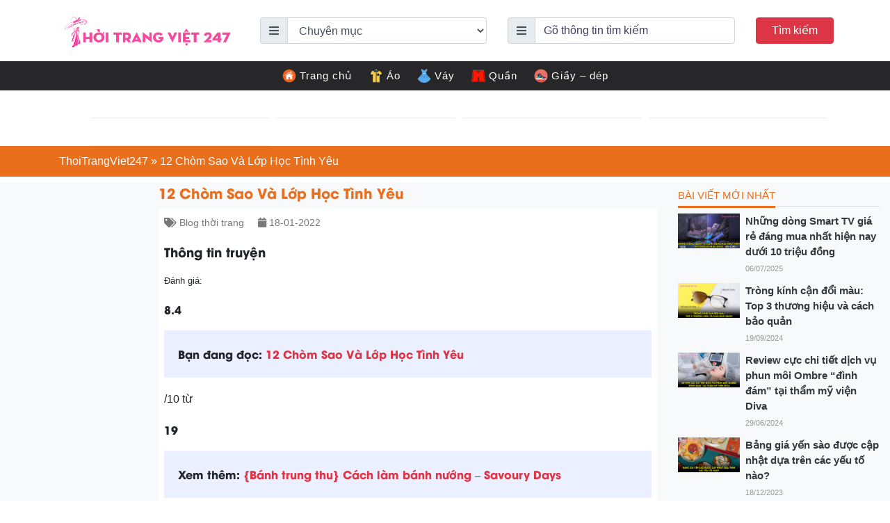

--- FILE ---
content_type: text/html; charset=UTF-8
request_url: https://thoitrangviet247.com/12-chom-sao-va-tinh-yeu-1642522510/
body_size: 20274
content:
<!DOCTYPE html>
<html lang="vi-VN">
<head>
  
  <meta name="p:domain_verify" content="10b933979848b1df6f6dc0a105999b9a"/>
  <meta charset="UTF-8">
  <meta http-equiv="X-UA-Compatible" content="IE=edge">
  <meta name="viewport" content="width=device-width, initial-scale=1">
  <link rel="profile" href="https://gmpg.org/xfn/11">
  <!--[if lt IE 9]>
    <script src="https://oss.maxcdn.com/html5shiv/3.7.3/html5shiv.min.js"></script>
    <script src="https://oss.maxcdn.com/respond/1.4.2/respond.min.js"></script>
  <![endif]-->
  <script>(function(html){html.className = html.className.replace(/\bno-js\b/,'js')})(document.documentElement);</script>
<meta name='robots' content='index, follow, max-image-preview:large, max-snippet:-1, max-video-preview:-1' />

	<!-- This site is optimized with the Yoast SEO Premium plugin v23.4 (Yoast SEO v23.9) - https://yoast.com/wordpress/plugins/seo/ -->
	<title>12 Chòm Sao Và Lớp Học Tình Yêu | Thoitrangviet247</title>
	<link rel="canonical" href="https://thoitrangviet247.com/12-chom-sao-va-tinh-yeu-1642522510/" />
	<meta property="og:locale" content="en_US" />
	<meta property="og:type" content="article" />
	<meta property="og:title" content="12 Chòm Sao Và Lớp Học Tình Yêu" />
	<meta property="og:description" content="Thông tin truyện Đánh giá: 8.4 Bạn đang đọc: 12 Chòm Sao Và Lớp Học Tình Yêu /10 từ 19 Xem thêm: {Bánh trung thu} Cách làm bánh nướng &#8211; Savoury Days lượt Giới thiệu nhân vật: Nam: Bạch Dương nam: còn được gọi là Cưu Cưu, cao 1m76, nặng 62kg, tóc bạch kim, có [&hellip;]" />
	<meta property="og:url" content="https://thoitrangviet247.com/12-chom-sao-va-tinh-yeu-1642522510/" />
	<meta property="og:site_name" content="Thời Trang Việt 247 - chuyên cập nhật xu hướng thời trang mới nhất" />
	<meta property="article:published_time" content="2022-01-18T16:15:10+00:00" />
	<meta property="og:image" content="https://thoitrangviet247.com/wp-content/uploads/2021/12/articlewriting1.jpg" />
	<meta property="og:image:width" content="965" />
	<meta property="og:image:height" content="603" />
	<meta property="og:image:type" content="image/jpeg" />
	<meta name="author" content="Tuandamthanh" />
	<meta name="twitter:card" content="summary_large_image" />
	<meta name="twitter:label1" content="Written by" />
	<meta name="twitter:data1" content="Tuandamthanh" />
	<meta name="twitter:label2" content="Est. reading time" />
	<meta name="twitter:data2" content="4 minutes" />
	<script type="application/ld+json" class="yoast-schema-graph">{"@context":"https://schema.org","@graph":[{"@type":"Article","@id":"https://thoitrangviet247.com/12-chom-sao-va-tinh-yeu-1642522510/#article","isPartOf":{"@id":"https://thoitrangviet247.com/12-chom-sao-va-tinh-yeu-1642522510/"},"author":{"name":"Tuandamthanh","@id":"https://thoitrangviet247.com/#/schema/person/4ae1292c201bd1701021fd4dff39044a"},"headline":"12 Chòm Sao Và Lớp Học Tình Yêu","datePublished":"2022-01-18T16:15:10+00:00","dateModified":"2022-01-18T16:15:10+00:00","mainEntityOfPage":{"@id":"https://thoitrangviet247.com/12-chom-sao-va-tinh-yeu-1642522510/"},"wordCount":810,"commentCount":0,"publisher":{"@id":"https://thoitrangviet247.com/#organization"},"image":{"@id":"https://thoitrangviet247.com/12-chom-sao-va-tinh-yeu-1642522510/#primaryimage"},"thumbnailUrl":"https://thoitrangviet247.com/wp-content/uploads/2021/12/articlewriting1.jpg","articleSection":["Blog thời trang"],"inLanguage":"vi-VN","potentialAction":[{"@type":"CommentAction","name":"Comment","target":["https://thoitrangviet247.com/12-chom-sao-va-tinh-yeu-1642522510/#respond"]}]},{"@type":"WebPage","@id":"https://thoitrangviet247.com/12-chom-sao-va-tinh-yeu-1642522510/","url":"https://thoitrangviet247.com/12-chom-sao-va-tinh-yeu-1642522510/","name":"12 Chòm Sao Và Lớp Học Tình Yêu | Thoitrangviet247","isPartOf":{"@id":"https://thoitrangviet247.com/#website"},"primaryImageOfPage":{"@id":"https://thoitrangviet247.com/12-chom-sao-va-tinh-yeu-1642522510/#primaryimage"},"image":{"@id":"https://thoitrangviet247.com/12-chom-sao-va-tinh-yeu-1642522510/#primaryimage"},"thumbnailUrl":"https://thoitrangviet247.com/wp-content/uploads/2021/12/articlewriting1.jpg","datePublished":"2022-01-18T16:15:10+00:00","dateModified":"2022-01-18T16:15:10+00:00","breadcrumb":{"@id":"https://thoitrangviet247.com/12-chom-sao-va-tinh-yeu-1642522510/#breadcrumb"},"inLanguage":"vi-VN","potentialAction":[{"@type":"ReadAction","target":["https://thoitrangviet247.com/12-chom-sao-va-tinh-yeu-1642522510/"]}]},{"@type":"ImageObject","inLanguage":"vi-VN","@id":"https://thoitrangviet247.com/12-chom-sao-va-tinh-yeu-1642522510/#primaryimage","url":"https://thoitrangviet247.com/wp-content/uploads/2021/12/articlewriting1.jpg","contentUrl":"https://thoitrangviet247.com/wp-content/uploads/2021/12/articlewriting1.jpg","width":965,"height":603},{"@type":"BreadcrumbList","@id":"https://thoitrangviet247.com/12-chom-sao-va-tinh-yeu-1642522510/#breadcrumb","itemListElement":[{"@type":"ListItem","position":1,"name":"ThoiTrangViet247","item":"https://thoitrangviet247.com/"},{"@type":"ListItem","position":2,"name":"12 Chòm Sao Và Lớp Học Tình Yêu"}]},{"@type":"WebSite","@id":"https://thoitrangviet247.com/#website","url":"https://thoitrangviet247.com/","name":"Thời Trang Việt 247 - chuyên cập nhật xu hướng thời trang mới nhất","description":"","publisher":{"@id":"https://thoitrangviet247.com/#organization"},"potentialAction":[{"@type":"SearchAction","target":{"@type":"EntryPoint","urlTemplate":"https://thoitrangviet247.com/?s={search_term_string}"},"query-input":{"@type":"PropertyValueSpecification","valueRequired":true,"valueName":"search_term_string"}}],"inLanguage":"vi-VN"},{"@type":"Organization","@id":"https://thoitrangviet247.com/#organization","name":"Thời Trang Việt 247","url":"https://thoitrangviet247.com/","logo":{"@type":"ImageObject","inLanguage":"vi-VN","@id":"https://thoitrangviet247.com/#/schema/logo/image/","url":"https://thoitrangviet247.com/wp-content/uploads/2021/12/thoi-trang-viet-logo.png","contentUrl":"https://thoitrangviet247.com/wp-content/uploads/2021/12/thoi-trang-viet-logo.png","width":963,"height":248,"caption":"Thời Trang Việt 247"},"image":{"@id":"https://thoitrangviet247.com/#/schema/logo/image/"}},{"@type":"Person","@id":"https://thoitrangviet247.com/#/schema/person/4ae1292c201bd1701021fd4dff39044a","name":"Tuandamthanh","image":{"@type":"ImageObject","inLanguage":"vi-VN","@id":"https://thoitrangviet247.com/#/schema/person/image/","url":"https://secure.gravatar.com/avatar/8d27ac8012e42b1fb8a2c7f98b471e908f55eda2ce2960c9ecf16c241c03934b?s=96&d=mm&r=g","contentUrl":"https://secure.gravatar.com/avatar/8d27ac8012e42b1fb8a2c7f98b471e908f55eda2ce2960c9ecf16c241c03934b?s=96&d=mm&r=g","caption":"Tuandamthanh"},"url":"https://thoitrangviet247.com/author/tuandamthanh/"}]}</script>
	<!-- / Yoast SEO Premium plugin. -->


<link rel="alternate" title="oEmbed (JSON)" type="application/json+oembed" href="https://thoitrangviet247.com/wp-json/oembed/1.0/embed?url=https%3A%2F%2Fthoitrangviet247.com%2F12-chom-sao-va-tinh-yeu-1642522510%2F" />
<link rel="alternate" title="oEmbed (XML)" type="text/xml+oembed" href="https://thoitrangviet247.com/wp-json/oembed/1.0/embed?url=https%3A%2F%2Fthoitrangviet247.com%2F12-chom-sao-va-tinh-yeu-1642522510%2F&#038;format=xml" />
<style id='wp-img-auto-sizes-contain-inline-css' type='text/css'>
img:is([sizes=auto i],[sizes^="auto," i]){contain-intrinsic-size:3000px 1500px}
/*# sourceURL=wp-img-auto-sizes-contain-inline-css */
</style>
<style id='wp-emoji-styles-inline-css' type='text/css'>

	img.wp-smiley, img.emoji {
		display: inline !important;
		border: none !important;
		box-shadow: none !important;
		height: 1em !important;
		width: 1em !important;
		margin: 0 0.07em !important;
		vertical-align: -0.1em !important;
		background: none !important;
		padding: 0 !important;
	}
/*# sourceURL=wp-emoji-styles-inline-css */
</style>
<style id='wp-block-library-inline-css' type='text/css'>
:root{--wp-block-synced-color:#7a00df;--wp-block-synced-color--rgb:122,0,223;--wp-bound-block-color:var(--wp-block-synced-color);--wp-editor-canvas-background:#ddd;--wp-admin-theme-color:#007cba;--wp-admin-theme-color--rgb:0,124,186;--wp-admin-theme-color-darker-10:#006ba1;--wp-admin-theme-color-darker-10--rgb:0,107,160.5;--wp-admin-theme-color-darker-20:#005a87;--wp-admin-theme-color-darker-20--rgb:0,90,135;--wp-admin-border-width-focus:2px}@media (min-resolution:192dpi){:root{--wp-admin-border-width-focus:1.5px}}.wp-element-button{cursor:pointer}:root .has-very-light-gray-background-color{background-color:#eee}:root .has-very-dark-gray-background-color{background-color:#313131}:root .has-very-light-gray-color{color:#eee}:root .has-very-dark-gray-color{color:#313131}:root .has-vivid-green-cyan-to-vivid-cyan-blue-gradient-background{background:linear-gradient(135deg,#00d084,#0693e3)}:root .has-purple-crush-gradient-background{background:linear-gradient(135deg,#34e2e4,#4721fb 50%,#ab1dfe)}:root .has-hazy-dawn-gradient-background{background:linear-gradient(135deg,#faaca8,#dad0ec)}:root .has-subdued-olive-gradient-background{background:linear-gradient(135deg,#fafae1,#67a671)}:root .has-atomic-cream-gradient-background{background:linear-gradient(135deg,#fdd79a,#004a59)}:root .has-nightshade-gradient-background{background:linear-gradient(135deg,#330968,#31cdcf)}:root .has-midnight-gradient-background{background:linear-gradient(135deg,#020381,#2874fc)}:root{--wp--preset--font-size--normal:16px;--wp--preset--font-size--huge:42px}.has-regular-font-size{font-size:1em}.has-larger-font-size{font-size:2.625em}.has-normal-font-size{font-size:var(--wp--preset--font-size--normal)}.has-huge-font-size{font-size:var(--wp--preset--font-size--huge)}.has-text-align-center{text-align:center}.has-text-align-left{text-align:left}.has-text-align-right{text-align:right}.has-fit-text{white-space:nowrap!important}#end-resizable-editor-section{display:none}.aligncenter{clear:both}.items-justified-left{justify-content:flex-start}.items-justified-center{justify-content:center}.items-justified-right{justify-content:flex-end}.items-justified-space-between{justify-content:space-between}.screen-reader-text{border:0;clip-path:inset(50%);height:1px;margin:-1px;overflow:hidden;padding:0;position:absolute;width:1px;word-wrap:normal!important}.screen-reader-text:focus{background-color:#ddd;clip-path:none;color:#444;display:block;font-size:1em;height:auto;left:5px;line-height:normal;padding:15px 23px 14px;text-decoration:none;top:5px;width:auto;z-index:100000}html :where(.has-border-color){border-style:solid}html :where([style*=border-top-color]){border-top-style:solid}html :where([style*=border-right-color]){border-right-style:solid}html :where([style*=border-bottom-color]){border-bottom-style:solid}html :where([style*=border-left-color]){border-left-style:solid}html :where([style*=border-width]){border-style:solid}html :where([style*=border-top-width]){border-top-style:solid}html :where([style*=border-right-width]){border-right-style:solid}html :where([style*=border-bottom-width]){border-bottom-style:solid}html :where([style*=border-left-width]){border-left-style:solid}html :where(img[class*=wp-image-]){height:auto;max-width:100%}:where(figure){margin:0 0 1em}html :where(.is-position-sticky){--wp-admin--admin-bar--position-offset:var(--wp-admin--admin-bar--height,0px)}@media screen and (max-width:600px){html :where(.is-position-sticky){--wp-admin--admin-bar--position-offset:0px}}

/*# sourceURL=wp-block-library-inline-css */
</style><style id='global-styles-inline-css' type='text/css'>
:root{--wp--preset--aspect-ratio--square: 1;--wp--preset--aspect-ratio--4-3: 4/3;--wp--preset--aspect-ratio--3-4: 3/4;--wp--preset--aspect-ratio--3-2: 3/2;--wp--preset--aspect-ratio--2-3: 2/3;--wp--preset--aspect-ratio--16-9: 16/9;--wp--preset--aspect-ratio--9-16: 9/16;--wp--preset--color--black: #000000;--wp--preset--color--cyan-bluish-gray: #abb8c3;--wp--preset--color--white: #ffffff;--wp--preset--color--pale-pink: #f78da7;--wp--preset--color--vivid-red: #cf2e2e;--wp--preset--color--luminous-vivid-orange: #ff6900;--wp--preset--color--luminous-vivid-amber: #fcb900;--wp--preset--color--light-green-cyan: #7bdcb5;--wp--preset--color--vivid-green-cyan: #00d084;--wp--preset--color--pale-cyan-blue: #8ed1fc;--wp--preset--color--vivid-cyan-blue: #0693e3;--wp--preset--color--vivid-purple: #9b51e0;--wp--preset--gradient--vivid-cyan-blue-to-vivid-purple: linear-gradient(135deg,rgb(6,147,227) 0%,rgb(155,81,224) 100%);--wp--preset--gradient--light-green-cyan-to-vivid-green-cyan: linear-gradient(135deg,rgb(122,220,180) 0%,rgb(0,208,130) 100%);--wp--preset--gradient--luminous-vivid-amber-to-luminous-vivid-orange: linear-gradient(135deg,rgb(252,185,0) 0%,rgb(255,105,0) 100%);--wp--preset--gradient--luminous-vivid-orange-to-vivid-red: linear-gradient(135deg,rgb(255,105,0) 0%,rgb(207,46,46) 100%);--wp--preset--gradient--very-light-gray-to-cyan-bluish-gray: linear-gradient(135deg,rgb(238,238,238) 0%,rgb(169,184,195) 100%);--wp--preset--gradient--cool-to-warm-spectrum: linear-gradient(135deg,rgb(74,234,220) 0%,rgb(151,120,209) 20%,rgb(207,42,186) 40%,rgb(238,44,130) 60%,rgb(251,105,98) 80%,rgb(254,248,76) 100%);--wp--preset--gradient--blush-light-purple: linear-gradient(135deg,rgb(255,206,236) 0%,rgb(152,150,240) 100%);--wp--preset--gradient--blush-bordeaux: linear-gradient(135deg,rgb(254,205,165) 0%,rgb(254,45,45) 50%,rgb(107,0,62) 100%);--wp--preset--gradient--luminous-dusk: linear-gradient(135deg,rgb(255,203,112) 0%,rgb(199,81,192) 50%,rgb(65,88,208) 100%);--wp--preset--gradient--pale-ocean: linear-gradient(135deg,rgb(255,245,203) 0%,rgb(182,227,212) 50%,rgb(51,167,181) 100%);--wp--preset--gradient--electric-grass: linear-gradient(135deg,rgb(202,248,128) 0%,rgb(113,206,126) 100%);--wp--preset--gradient--midnight: linear-gradient(135deg,rgb(2,3,129) 0%,rgb(40,116,252) 100%);--wp--preset--font-size--small: 13px;--wp--preset--font-size--medium: 20px;--wp--preset--font-size--large: 36px;--wp--preset--font-size--x-large: 42px;--wp--preset--spacing--20: 0.44rem;--wp--preset--spacing--30: 0.67rem;--wp--preset--spacing--40: 1rem;--wp--preset--spacing--50: 1.5rem;--wp--preset--spacing--60: 2.25rem;--wp--preset--spacing--70: 3.38rem;--wp--preset--spacing--80: 5.06rem;--wp--preset--shadow--natural: 6px 6px 9px rgba(0, 0, 0, 0.2);--wp--preset--shadow--deep: 12px 12px 50px rgba(0, 0, 0, 0.4);--wp--preset--shadow--sharp: 6px 6px 0px rgba(0, 0, 0, 0.2);--wp--preset--shadow--outlined: 6px 6px 0px -3px rgb(255, 255, 255), 6px 6px rgb(0, 0, 0);--wp--preset--shadow--crisp: 6px 6px 0px rgb(0, 0, 0);}:where(.is-layout-flex){gap: 0.5em;}:where(.is-layout-grid){gap: 0.5em;}body .is-layout-flex{display: flex;}.is-layout-flex{flex-wrap: wrap;align-items: center;}.is-layout-flex > :is(*, div){margin: 0;}body .is-layout-grid{display: grid;}.is-layout-grid > :is(*, div){margin: 0;}:where(.wp-block-columns.is-layout-flex){gap: 2em;}:where(.wp-block-columns.is-layout-grid){gap: 2em;}:where(.wp-block-post-template.is-layout-flex){gap: 1.25em;}:where(.wp-block-post-template.is-layout-grid){gap: 1.25em;}.has-black-color{color: var(--wp--preset--color--black) !important;}.has-cyan-bluish-gray-color{color: var(--wp--preset--color--cyan-bluish-gray) !important;}.has-white-color{color: var(--wp--preset--color--white) !important;}.has-pale-pink-color{color: var(--wp--preset--color--pale-pink) !important;}.has-vivid-red-color{color: var(--wp--preset--color--vivid-red) !important;}.has-luminous-vivid-orange-color{color: var(--wp--preset--color--luminous-vivid-orange) !important;}.has-luminous-vivid-amber-color{color: var(--wp--preset--color--luminous-vivid-amber) !important;}.has-light-green-cyan-color{color: var(--wp--preset--color--light-green-cyan) !important;}.has-vivid-green-cyan-color{color: var(--wp--preset--color--vivid-green-cyan) !important;}.has-pale-cyan-blue-color{color: var(--wp--preset--color--pale-cyan-blue) !important;}.has-vivid-cyan-blue-color{color: var(--wp--preset--color--vivid-cyan-blue) !important;}.has-vivid-purple-color{color: var(--wp--preset--color--vivid-purple) !important;}.has-black-background-color{background-color: var(--wp--preset--color--black) !important;}.has-cyan-bluish-gray-background-color{background-color: var(--wp--preset--color--cyan-bluish-gray) !important;}.has-white-background-color{background-color: var(--wp--preset--color--white) !important;}.has-pale-pink-background-color{background-color: var(--wp--preset--color--pale-pink) !important;}.has-vivid-red-background-color{background-color: var(--wp--preset--color--vivid-red) !important;}.has-luminous-vivid-orange-background-color{background-color: var(--wp--preset--color--luminous-vivid-orange) !important;}.has-luminous-vivid-amber-background-color{background-color: var(--wp--preset--color--luminous-vivid-amber) !important;}.has-light-green-cyan-background-color{background-color: var(--wp--preset--color--light-green-cyan) !important;}.has-vivid-green-cyan-background-color{background-color: var(--wp--preset--color--vivid-green-cyan) !important;}.has-pale-cyan-blue-background-color{background-color: var(--wp--preset--color--pale-cyan-blue) !important;}.has-vivid-cyan-blue-background-color{background-color: var(--wp--preset--color--vivid-cyan-blue) !important;}.has-vivid-purple-background-color{background-color: var(--wp--preset--color--vivid-purple) !important;}.has-black-border-color{border-color: var(--wp--preset--color--black) !important;}.has-cyan-bluish-gray-border-color{border-color: var(--wp--preset--color--cyan-bluish-gray) !important;}.has-white-border-color{border-color: var(--wp--preset--color--white) !important;}.has-pale-pink-border-color{border-color: var(--wp--preset--color--pale-pink) !important;}.has-vivid-red-border-color{border-color: var(--wp--preset--color--vivid-red) !important;}.has-luminous-vivid-orange-border-color{border-color: var(--wp--preset--color--luminous-vivid-orange) !important;}.has-luminous-vivid-amber-border-color{border-color: var(--wp--preset--color--luminous-vivid-amber) !important;}.has-light-green-cyan-border-color{border-color: var(--wp--preset--color--light-green-cyan) !important;}.has-vivid-green-cyan-border-color{border-color: var(--wp--preset--color--vivid-green-cyan) !important;}.has-pale-cyan-blue-border-color{border-color: var(--wp--preset--color--pale-cyan-blue) !important;}.has-vivid-cyan-blue-border-color{border-color: var(--wp--preset--color--vivid-cyan-blue) !important;}.has-vivid-purple-border-color{border-color: var(--wp--preset--color--vivid-purple) !important;}.has-vivid-cyan-blue-to-vivid-purple-gradient-background{background: var(--wp--preset--gradient--vivid-cyan-blue-to-vivid-purple) !important;}.has-light-green-cyan-to-vivid-green-cyan-gradient-background{background: var(--wp--preset--gradient--light-green-cyan-to-vivid-green-cyan) !important;}.has-luminous-vivid-amber-to-luminous-vivid-orange-gradient-background{background: var(--wp--preset--gradient--luminous-vivid-amber-to-luminous-vivid-orange) !important;}.has-luminous-vivid-orange-to-vivid-red-gradient-background{background: var(--wp--preset--gradient--luminous-vivid-orange-to-vivid-red) !important;}.has-very-light-gray-to-cyan-bluish-gray-gradient-background{background: var(--wp--preset--gradient--very-light-gray-to-cyan-bluish-gray) !important;}.has-cool-to-warm-spectrum-gradient-background{background: var(--wp--preset--gradient--cool-to-warm-spectrum) !important;}.has-blush-light-purple-gradient-background{background: var(--wp--preset--gradient--blush-light-purple) !important;}.has-blush-bordeaux-gradient-background{background: var(--wp--preset--gradient--blush-bordeaux) !important;}.has-luminous-dusk-gradient-background{background: var(--wp--preset--gradient--luminous-dusk) !important;}.has-pale-ocean-gradient-background{background: var(--wp--preset--gradient--pale-ocean) !important;}.has-electric-grass-gradient-background{background: var(--wp--preset--gradient--electric-grass) !important;}.has-midnight-gradient-background{background: var(--wp--preset--gradient--midnight) !important;}.has-small-font-size{font-size: var(--wp--preset--font-size--small) !important;}.has-medium-font-size{font-size: var(--wp--preset--font-size--medium) !important;}.has-large-font-size{font-size: var(--wp--preset--font-size--large) !important;}.has-x-large-font-size{font-size: var(--wp--preset--font-size--x-large) !important;}
/*# sourceURL=global-styles-inline-css */
</style>

<style id='classic-theme-styles-inline-css' type='text/css'>
/*! This file is auto-generated */
.wp-block-button__link{color:#fff;background-color:#32373c;border-radius:9999px;box-shadow:none;text-decoration:none;padding:calc(.667em + 2px) calc(1.333em + 2px);font-size:1.125em}.wp-block-file__button{background:#32373c;color:#fff;text-decoration:none}
/*# sourceURL=/wp-includes/css/classic-themes.min.css */
</style>
<link rel='stylesheet' id='contact-form-7-css' href='https://thoitrangviet247.com/wp-content/plugins/contact-form-7/includes/css/styles.css?ver=6.0' type='text/css' media='all' />
<link rel='stylesheet' id='kk-star-ratings-css' href='https://thoitrangviet247.com/wp-content/plugins/kk-star-ratings/src/core/public/css/kk-star-ratings.min.css?ver=5.4.8' type='text/css' media='all' />
<link rel='stylesheet' id='wpel-style-css' href='https://thoitrangviet247.com/wp-content/plugins/wp-external-links/public/css/wpel.css?ver=2.62' type='text/css' media='all' />
<link rel='stylesheet' id='ez-toc-css' href='https://thoitrangviet247.com/wp-content/plugins/easy-table-of-contents/assets/css/screen.min.css?ver=2.0.69.1' type='text/css' media='all' />
<style id='ez-toc-inline-css' type='text/css'>
div#ez-toc-container .ez-toc-title {font-size: 120%;}div#ez-toc-container .ez-toc-title {font-weight: 500;}div#ez-toc-container ul li {font-size: 95%;}div#ez-toc-container ul li {font-weight: 500;}div#ez-toc-container nav ul ul li {font-size: 90%;}div#ez-toc-container {background: #fff;border: 1px solid #ddd;}div#ez-toc-container p.ez-toc-title , #ez-toc-container .ez_toc_custom_title_icon , #ez-toc-container .ez_toc_custom_toc_icon {color: #999;}div#ez-toc-container ul.ez-toc-list a {color: #428bca;}div#ez-toc-container ul.ez-toc-list a:hover {color: #2a6496;}div#ez-toc-container ul.ez-toc-list a:visited {color: #428bca;}
.ez-toc-container-direction {direction: ltr;}.ez-toc-counter ul{counter-reset: item ;}.ez-toc-counter nav ul li a::before {content: counters(item, '.', decimal) '. ';display: inline-block;counter-increment: item;flex-grow: 0;flex-shrink: 0;margin-right: .2em; float: left; }.ez-toc-widget-direction {direction: ltr;}.ez-toc-widget-container ul{counter-reset: item ;}.ez-toc-widget-container nav ul li a::before {content: counters(item, '.', decimal) '. ';display: inline-block;counter-increment: item;flex-grow: 0;flex-shrink: 0;margin-right: .2em; float: left; }
/*# sourceURL=ez-toc-inline-css */
</style>
<link rel='stylesheet' id='toastr-css' href='https://thoitrangviet247.com/wp-content/themes/thoitrangviet247/libs/toastr/toastr.min.css?ver=6.9' type='text/css' media='all' />
<link rel='stylesheet' id='solid-css' href='https://thoitrangviet247.com/wp-content/themes/thoitrangviet247/libs/font-awesome/css/solid.css?ver=6.9' type='text/css' media='all' />
<link rel='stylesheet' id='regular-css' href='https://thoitrangviet247.com/wp-content/themes/thoitrangviet247/libs/font-awesome/css/regular.css?ver=6.9' type='text/css' media='all' />
<link rel='stylesheet' id='brands-css' href='https://thoitrangviet247.com/wp-content/themes/thoitrangviet247/libs/font-awesome/css/brands.css?ver=6.9' type='text/css' media='all' />
<link rel='stylesheet' id='font-awesome-css' href='https://thoitrangviet247.com/wp-content/themes/thoitrangviet247/libs/font-awesome/css/fontawesome.css?ver=6.9' type='text/css' media='all' />
<link rel='stylesheet' id='animate-css' href='https://thoitrangviet247.com/wp-content/themes/thoitrangviet247/libs/owlcarousel/animate.css?ver=6.9' type='text/css' media='all' />
<link rel='stylesheet' id='bootstrap-css' href='https://thoitrangviet247.com/wp-content/themes/thoitrangviet247/libs/bootstrap/css/bootstrap.min.css?ver=6.9' type='text/css' media='all' />
<link rel='stylesheet' id='owl-carousel-css' href='https://thoitrangviet247.com/wp-content/themes/thoitrangviet247/libs/owlcarousel/owl.carousel.min.css?ver=6.9' type='text/css' media='all' />
<link rel='stylesheet' id='owl-carousel-theme-css' href='https://thoitrangviet247.com/wp-content/themes/thoitrangviet247/libs/owlcarousel/owl.theme.default.min.css?ver=6.9' type='text/css' media='all' />
<link rel='stylesheet' id='fancybox-css' href='https://thoitrangviet247.com/wp-content/themes/thoitrangviet247/libs/fancybox/jquery.fancybox.min.css?ver=6.9' type='text/css' media='all' />
<link rel='stylesheet' id='editor-css' href='https://thoitrangviet247.com/wp-content/themes/thoitrangviet247/assets/css/editor-style.css?ver=6.9' type='text/css' media='all' />
<link rel='stylesheet' id='kenit-style-css' href='https://thoitrangviet247.com/wp-content/themes/thoitrangviet247/style.css?ver=6.9' type='text/css' media='all' />
<script type="text/javascript" src="https://thoitrangviet247.com/wp-content/themes/thoitrangviet247/assets/js/jquery1.12.4.min.js?ver=6.9" id="jquery-js"></script>
<script type="text/javascript" id="my_loadmore-js-extra">
/* <![CDATA[ */
var misha_loadmore_params = {"ajaxurl":"https://thoitrangviet247.com/wp-admin/admin-ajax.php","posts":"{\"page\":0,\"name\":\"12-chom-sao-va-tinh-yeu-1642522510\",\"error\":\"\",\"m\":\"\",\"p\":0,\"post_parent\":\"\",\"subpost\":\"\",\"subpost_id\":\"\",\"attachment\":\"\",\"attachment_id\":0,\"pagename\":\"\",\"page_id\":0,\"second\":\"\",\"minute\":\"\",\"hour\":\"\",\"day\":0,\"monthnum\":0,\"year\":0,\"w\":0,\"category_name\":\"\",\"tag\":\"\",\"cat\":\"\",\"tag_id\":\"\",\"author\":\"\",\"author_name\":\"\",\"feed\":\"\",\"tb\":\"\",\"paged\":0,\"meta_key\":\"\",\"meta_value\":\"\",\"preview\":\"\",\"s\":\"\",\"sentence\":\"\",\"title\":\"\",\"fields\":\"all\",\"menu_order\":\"\",\"embed\":\"\",\"category__in\":[],\"category__not_in\":[],\"category__and\":[],\"post__in\":[],\"post__not_in\":[],\"post_name__in\":[],\"tag__in\":[],\"tag__not_in\":[],\"tag__and\":[],\"tag_slug__in\":[],\"tag_slug__and\":[],\"post_parent__in\":[],\"post_parent__not_in\":[],\"author__in\":[],\"author__not_in\":[],\"search_columns\":[],\"ignore_sticky_posts\":false,\"suppress_filters\":false,\"cache_results\":true,\"update_post_term_cache\":true,\"update_menu_item_cache\":false,\"lazy_load_term_meta\":true,\"update_post_meta_cache\":true,\"post_type\":\"\",\"posts_per_page\":10,\"nopaging\":false,\"comments_per_page\":\"50\",\"no_found_rows\":false,\"order\":\"DESC\"}","current_page":"1","max_page":"0"};
//# sourceURL=my_loadmore-js-extra
/* ]]> */
</script>
<script type="text/javascript" src="https://thoitrangviet247.com/wp-content/themes/thoitrangviet247/assets/js/myloadmore.js?ver=6.9" id="my_loadmore-js"></script>
<link rel="https://api.w.org/" href="https://thoitrangviet247.com/wp-json/" /><link rel="alternate" title="JSON" type="application/json" href="https://thoitrangviet247.com/wp-json/wp/v2/posts/74689" /><link rel="EditURI" type="application/rsd+xml" title="RSD" href="https://thoitrangviet247.com/xmlrpc.php?rsd" />

<link rel='shortlink' href='https://thoitrangviet247.com/?p=74689' />
<link rel="pingback" href="https://thoitrangviet247.com/xmlrpc.php">
    <meta property="fb:app_id" content="">
    <meta property="fb:admins" content=""/>
<link rel="icon" href="https://thoitrangviet247.com/wp-content/uploads/2021/12/cropped-favicon-thoitrangviet247-32x32.png" sizes="32x32" />
<link rel="icon" href="https://thoitrangviet247.com/wp-content/uploads/2021/12/cropped-favicon-thoitrangviet247-192x192.png" sizes="192x192" />
<link rel="apple-touch-icon" href="https://thoitrangviet247.com/wp-content/uploads/2021/12/cropped-favicon-thoitrangviet247-180x180.png" />
<meta name="msapplication-TileImage" content="https://thoitrangviet247.com/wp-content/uploads/2021/12/cropped-favicon-thoitrangviet247-270x270.png" />
<meta name="google-adsense-account" content="ca-pub-1409655137666112">
<script async src="https://pagead2.googlesyndication.com/pagead/js/adsbygoogle.js?client=ca-pub-1409655137666112"
     crossorigin="anonymous"></script>  <!-- Global site tag (gtag.js) - Google Analytics -->
  <script async src="https://www.googletagmanager.com/gtag/js?id=UA-214961419-1"></script>
  <script>
    window.dataLayer = window.dataLayer || [];
    function gtag(){dataLayer.push(arguments);}
    gtag('js', new Date());

    gtag('config', 'UA-214961419-1');
  </script>
     
     <script type="application/ld+json">
     {
       "@context": "https://schema.org",
       "@type": "Organization",
       "name": "Thời Trang Việt 247",
       "alternateName": "Thời Trang Việt 247 - chuyên cập nhật xu hướng thời trang mới nhất",
       "url": "https://thoitrangviet247.com/",
       "logo": "https://thoitrangviet247.com/wp-content/uploads/2021/12/thoi-trang-viet-logo.png",
       "contactPoint": {
         "@type": "ContactPoint",
         "telephone": "0349 978 111",
         "contactType": "",
         "areaServed": "VN",
         "availableLanguage": "Vietnamese"
       },
       "sameAs": [
         "https://500px.com/p/thoitrangviet247",
         "https://www.flickr.com/people/194702739@N03/",
         "https://www.linkedin.com/in/thoitrangviet247/",
         "https://www.pinterest.com/thoitrangvietcom/",
         "https://www.blogger.com/profile/16489383723046023898",
         "https://vi.gravatar.com/thoitrangviet247com",
         "https://www.goodreads.com/thoitrangviet247",
         "https://www.instapaper.com/p/9959532",
         "https://linktr.ee/thoitrangviet247",
         "https://player.me/thoitrangviet247/about",
         "https://about.me/thoitrangviet247"
       ]
     }
     </script>
</head>
<body data-rsssl=1 class="wp-singular post-template-default single single-post postid-74689 single-format-standard wp-theme-thoitrangviet247">
<header class="header relative p-2">
  <div class="container">
    <div class="row d-flex align-items-center">
      <div class="col-md-3">
            <a class="menu-toggle mobile-btn position-left ml-1 ml-sm-0 d-lg-none">
              <i class="fa fa-bars text-white"></i>
            </a>
          <div class="logo mt-1 mb-1 text-center text-sm-left">
                        <a href="https://thoitrangviet247.com" title="Thời Trang Việt 247 &#8211; chuyên cập nhật xu hướng thời trang mới nhất" data-wpel-link="internal">
            <img src="https://thoitrangviet247.com/wp-content/uploads/2021/12/thoi-trang-viet-logo.png" alt="Thời Trang Việt 247 &#8211; chuyên cập nhật xu hướng thời trang mới nhất" class="img-fluid" width="250">
        </a>
              </div>
                    <a class="menu-search mobile-btn position-right mr-1 mr-sm-0 d-lg-none">
            <i class="fa fa-search text-white"></i>
          </a>
      </div>
      <div class="col-md-9">
        <div class="">
        <form action="https://thoitrangviet247.com/" method="GET" role="form" class="mt-2 mt-sm-0">
         <div class="row">
           <div class="col-xs-12 col-sm-12 col-md-5">
             <div class="input-group m-1">
               <div class="input-group-prepend">
                 <div class="input-group-text"><i class="fas fa-bars"></i></div>
               </div>
               <select name="danh-muc" id="danh-muc" class="form-control">
                 <option value="0">Chuyên mục</option>
                                      <option value="24" >Váy</option>
                                      <option value="23" >Cách phối đồ</option>
                                      <option value="22" >Blog thời trang</option>
                                      <option value="20" >Giầy - dép</option>
                                      <option value="19" >Quần</option>
                                      <option value="18" >Áo</option>
                                </select>
             </div>
           </div>
           <div class="col-xs-12 col-sm-12 col-md-5">
             <div class="input-group m-1">
               <div class="input-group-prepend">
                 <div class="input-group-text"><i class="fas fa-bars"></i></div>
               </div>
               <input type="search" class="form-control" placeholder="Gõ thông tin tìm kiếm" value="" name="s" />
             </div>
           </div>
           <div class="col-xs-12 col-sm-12 col-md-2">
                 <button class="submit-form btn btn-danger btn-block m-1">Tìm kiếm</button>
           </div>
          </div>       
        </form>
        </div>
      </div>
    </div>
  </div>
</header>
<nav class="menu-primary clearfix d-none d-sm-none d-md-block"><ul id="menu-td-demo-header-menu" class="container-fluid"><li id="menu-item-98" class="menu-item menu-item-type-post_type menu-item-object-page"><a href="https://thoitrangviet247.com/trang-chu/" data-wpel-link="internal"><img src="https://thoitrangviet247.com/wp-content/uploads/2021/12/home-icon.png">Trang chủ</a></li>
<li id="menu-item-127" class="menu-item menu-item-type-taxonomy menu-item-object-category"><a href="https://thoitrangviet247.com/ao/" data-wpel-link="internal"><img src="https://thoitrangviet247.com/wp-content/uploads/2021/12/ao-icon.png">Áo</a></li>
<li id="menu-item-60258" class="menu-item menu-item-type-taxonomy menu-item-object-category"><a href="https://thoitrangviet247.com/vay/" data-wpel-link="internal"><img src="https://thoitrangviet247.com/wp-content/uploads/2021/12/vay-icon.png">Váy</a></li>
<li id="menu-item-130" class="menu-item menu-item-type-taxonomy menu-item-object-category"><a href="https://thoitrangviet247.com/quan/" data-wpel-link="internal"><img src="https://thoitrangviet247.com/wp-content/uploads/2021/12/quan-icon-30.png">Quần</a></li>
<li id="menu-item-129" class="menu-item menu-item-type-taxonomy menu-item-object-category"><a href="https://thoitrangviet247.com/giay-dep/" data-wpel-link="internal"><img src="https://thoitrangviet247.com/wp-content/uploads/2021/12/giay-dep-icon.png">Giầy &#8211; dép</a></li>
</ul></nav><div class="menu-all container"><ul>
<li id="menu-item-50027" class=""><a><img src=""></a></li>
<li id="menu-item-50015" class=""><a><img src=""></a></li>
<li id="menu-item-97" class=""><a><img src=""></a></li>
<li id="menu-item-50020" class=""><a><img src=""></a></li>
<li id="menu-item-50029" class=""><a><img src=""></a></li>
</ul></div>

<div class="breadcrumbs">

	<div class="container">

		<span><span><a href="https://thoitrangviet247.com/" data-wpel-link="internal">ThoiTrangViet247</a></span> » <span class="breadcrumb_last" aria-current="page">12 Chòm Sao Và Lớp Học Tình Yêu</span></span>
	</div>

</div>

<div class="bg-light mt-2">

	<div class="container-fluid">

		<div class="row">

			<div class="col-md-2">

				<div class="ads-single-left d-none d-sm-block">

			        
				</div>

			</div>

			<div class="col-md-7">

				<main id="main" class="single-wrap" role="main">

					<div class="ads-single">

				        
					</div>

					<h1 class="h1">12 Chòm Sao Và Lớp Học Tình Yêu</h1>
					<div class="p-2 bg-white">

						<div class="entry-meta mb-2">

							<span class="d-inline-block mr-3"><i class="fa fa-tags"></i> <a href="https://thoitrangviet247.com/blog-thoi-trang/" rel="tag" data-wpel-link="internal">Blog thời trang</a></span>

							<span><i class="fa fa-calendar"></i> 18-01-2022</span>

						</div>

						<div class="entry-content mt-3">

							

							<div>
<p class="title-list book-intro">
<h2>Thông tin truyện</h2>
</p>
<p class="small">Đánh giá: <strong></p>
<p>8.4</p>
<div style="margin-bottom:15px;margin-top:15px;">
<p style="padding: 20px; background: #eaf0ff;">Bạn đang đọc: <a href="https://thoitrangviet247.com/12-chom-sao-va-tinh-yeu-1642522510" rel="bookmark noopener" target="_blank" title="12 Chòm Sao Và Lớp Học Tình Yêu" data-wpel-link="internal">12 Chòm Sao Và Lớp Học Tình Yêu</a> </p>
</div>
<p></strong>/10 từ <strong></p>
<p>19</p>
<div style="margin-bottom:15px;margin-top:15px;">
<p style="padding: 20px; background: #eaf0ff;">Xem thêm: <a href="https://thoitrangviet247.com/nguyen-lieu-lam-banh-nuong-1639670382" rel="bookmark noopener" target="_blank" title="{Bánh trung thu} Cách làm bánh nướng - Savoury Days" data-wpel-link="internal">{Bánh trung thu} Cách làm bánh nướng &#8211; Savoury Days</a> </p>
</div>
<p> lượt</strong></p>
<p class="desc-text"><b>Giới thiệu nhân vật:</b></p>
<p><b>Nam:</b></p>
<p>Bạch Dương nam: còn được gọi là Cưu Cưu, cao 1m76, nặng 62kg, tóc bạch kim, có khiếu hài hước, đáng yêu nhưng hơi bốc đồng.</p>
<p>Kim Ngưu nam: còn có cái tên Ngưu Ngưu, cao 1m71, nặng 63kg, tóc vàng cam, ham ăn, ki bo, hơi khờ nhưng lại rất gan dạ.</p>
<p>Song Tử nam: cao 1m74, nặng 62kg, tóc xanh lá, ham chơi, lắm mồm nhưng thông minh, hài hước.</p>
<p>Cự Giải nam: cao 1m72, nặng 63kg, tóc hồng, chậm chạp, lề mề, vụng về, hay quên nhưng đáng yêu thứ hai dải ngân hà(ai thứ nhất thì rồi sẽ biết). Nằm trong nhóm &#8220;Lục đại Hotboy&#8221; của trường, là Đệ ngũ Hotboy.</p>
<p>Sư Tử nam: cao 1m75, nặng 63kg, tóc cam, vui tính, biết lãnh đạo nhưng tự tin thái quá vào bản thân.</p>
<p>Xử Nữ nam: tên gọi khác là Nam Nam(vì bạn gái anh thấy anh là nam mà lại tên là &#8220;Nữ&#8221; nên gọi thế cho ngầu)cao 1m77, nặng 61kg, thông minh, thân thiện nhưng hay nghi ngờ, ghen tuông vô điều kiện. Là Hội trưởng Hội học sinh, nằm trong nhóm &#8220;Lục đại Hotboy&#8221; của trường, là Đệ nhất Hotboy.</p>
<p>Thiên Bình nam: tên gọi khác là nam Bình, cao 1m76, nặng 62kg, tóc vàng, vụng về, lười nhác nhưng thân thiện, giao tiếp tốt.</p>
<div style="clear:both; margin-top:0em; margin-bottom:1em;"><a href="https://thoitrangviet247.com/kep-toc-cang-cua-han-quoc-hot-trend-1642306207/" target="_blank" rel="dofollow" class="sf8d0d5a545d388462e3d7afc51470ee3" data-wpel-link="internal"><!-- INLINE RELATED POSTS 1/3 //--><div style="padding-left:1em; padding-right:1em;"><span class="ctaText">Xem thêm:</span>&nbsp; <span class="postTitle">Kẹp tóc càng cua Hàn Quốc hot trend cho bạn gái - dorriez</span></div></a></div><p>Thiên Yết nam: cao 1m78, nặng 62kg, tóc đen, là loại người &#8220;trong ấm ngoài lạnh&#8221;. Nằm trong nhóm &#8220;Lục đại Hotboy&#8221; của trường, là Đệ nhị Hotboy.</p>
<p>Nhân Mã nam: cao 1m77, nặng 64kg, tóc đỏ, ham chơi, lười biếng nhưng tốt bụng, thích làm từ thiện.</p>
<p>Ma Kết nam: cao 1m77, nặng 62kg, tóc đen, học giỏi, nghiêm túc nhưng khô khan, đôi lúc &#8220;nổi hứng&#8221;, điên điên khùng khùng. Nằm trong nhóm &#8220;Lục đại Hotboy&#8221; của trường, là Đệ tứ Hotboy.</p>
<p>Bảo Bình nam: cao 1m76, nặng 62kg, tóc tím, lập dị hết lời tác giả nhưng hòa đồng, &#8220;thông minh&#8221;. Nằm trong nhóm &#8220;Lục đại Hotboy&#8221; của trường, là Đệ tam Hotboy.</p>
<p>Song Ngư nam: cao 1m74, nặng 60kg, đáng yêu, biết điều nhưng ngu ngơ, mít ướt.</p>
<p><b>Nữ:</b></p>
<p>Thôi mình bỏ qua nữ. Các bạn nhớ rằng bạn gái của 1 Đệ nhất/nhị/tam/tứ/ngũ/lục Hotboy đều là một Đệ nhất/nhị/tam/tứ/ngũ/lục Hotgirl và tất cả các sao nữ đều có cân nặng và chiều cao kém bạn trai mình.</p>
<p>Sorry mọi người vì đã bỏ qua. Các couple đã được quyết hết rồi nhé!</p>
<p>Truyện dựa trên một vài điều có thật và một vài điều do tác giả mong muốn và một vài điều tác giả tự tưởng tượng.</p>
<p>Gửi tặng các thành viên trong gia đình A4CGD khóa 2014-2019. Tớ sẽ mãi không quên các cậu.</p>
<p>Tác giả<br />Thủy Tiên</p>
<p class="l-title">
<h3>Các chương mới nhất</h3>
<div style="margin-bottom:15px;margin-top:15px;">
<p style="padding: 20px; background: #eaf0ff;">Xem thêm: <a href="https://thoitrangviet247.com/mau-nail-mau-xanh-la-1639669953" rel="bookmark noopener" target="_blank" title="50+ Mẫu nail xanh đẹp, sang trọng và quý phái" data-wpel-link="internal">50+ Mẫu nail xanh đẹp, sang trọng và quý phái</a></p>
<div style="clear:both; margin-top:0em; margin-bottom:1em;"><a href="https://thoitrangviet247.com/vai-ngang-nen-mac-gi-1640508976/" target="_blank" rel="dofollow" class="sf8d0d5a545d388462e3d7afc51470ee3" data-wpel-link="internal"><!-- INLINE RELATED POSTS 2/3 //--><div style="padding-left:1em; padding-right:1em;"><span class="ctaText">Xem thêm:</span>&nbsp; <span class="postTitle">Vai ngang mặc gì đẹp? Bí quyết mặc đẹp cho nàng vai ngang, bắp tay to - Thời Trang Việt | Thoitrangviet247 | Thoitrangviet247</span></div></a></div></div>
<ul class="l-chapters">
<li>
<p class="chapter-text">Chương</p>
<p>44: Bình Nhi và Duy Anh có quan hệ gì?</li>
</ul>
</div>
<div style="margin-bottom:15px;margin-top:15px;">
<p style="padding: 20px; background: #eaf0ff;">Source: <a href="https://thoitrangviet247.com/" rel="bookmark noopener" target="_blank" title="https://thoitrangviet247.com" data-wpel-link="internal">https://thoitrangviet247.com</a> <br /> Category: <a href="https://thoitrangviet247.com/category/blog-thoi-trang/" rel="bookmark noopener" target="_blank" title="Blog thời trang" data-wpel-link="internal">Blog thời trang</a> </p>
</div>


<div class="kk-star-ratings kksr-auto kksr-align-right kksr-valign-bottom"
    data-payload='{&quot;align&quot;:&quot;right&quot;,&quot;id&quot;:&quot;74689&quot;,&quot;slug&quot;:&quot;default&quot;,&quot;valign&quot;:&quot;bottom&quot;,&quot;ignore&quot;:&quot;&quot;,&quot;reference&quot;:&quot;auto&quot;,&quot;class&quot;:&quot;&quot;,&quot;count&quot;:&quot;0&quot;,&quot;legendonly&quot;:&quot;&quot;,&quot;readonly&quot;:&quot;&quot;,&quot;score&quot;:&quot;0&quot;,&quot;starsonly&quot;:&quot;&quot;,&quot;best&quot;:&quot;5&quot;,&quot;gap&quot;:&quot;5&quot;,&quot;greet&quot;:&quot;Rate this post&quot;,&quot;legend&quot;:&quot;0\/5 - (0 votes)&quot;,&quot;size&quot;:&quot;24&quot;,&quot;title&quot;:&quot;12 Chòm Sao Và Lớp Học Tình Yêu&quot;,&quot;width&quot;:&quot;0&quot;,&quot;_legend&quot;:&quot;{score}\/{best} - ({count} {votes})&quot;,&quot;font_factor&quot;:&quot;1.25&quot;}'>
            
<div class="kksr-stars">
    
<div class="kksr-stars-inactive">
            <div class="kksr-star" data-star="1" style="padding-right: 5px">
            

<div class="kksr-icon" style="width: 24px; height: 24px;"></div>
        </div>
            <div class="kksr-star" data-star="2" style="padding-right: 5px">
            

<div class="kksr-icon" style="width: 24px; height: 24px;"></div>
        </div>
            <div class="kksr-star" data-star="3" style="padding-right: 5px">
            

<div class="kksr-icon" style="width: 24px; height: 24px;"></div>
        </div>
            <div class="kksr-star" data-star="4" style="padding-right: 5px">
            

<div class="kksr-icon" style="width: 24px; height: 24px;"></div>
        </div>
            <div class="kksr-star" data-star="5" style="padding-right: 5px">
            

<div class="kksr-icon" style="width: 24px; height: 24px;"></div>
        </div>
    </div>
    
<div class="kksr-stars-active" style="width: 0px;">
            <div class="kksr-star" style="padding-right: 5px">
            

<div class="kksr-icon" style="width: 24px; height: 24px;"></div>
        </div>
            <div class="kksr-star" style="padding-right: 5px">
            

<div class="kksr-icon" style="width: 24px; height: 24px;"></div>
        </div>
            <div class="kksr-star" style="padding-right: 5px">
            

<div class="kksr-icon" style="width: 24px; height: 24px;"></div>
        </div>
            <div class="kksr-star" style="padding-right: 5px">
            

<div class="kksr-icon" style="width: 24px; height: 24px;"></div>
        </div>
            <div class="kksr-star" style="padding-right: 5px">
            

<div class="kksr-icon" style="width: 24px; height: 24px;"></div>
        </div>
    </div>
</div>
                

<div class="kksr-legend" style="font-size: 19.2px;">
            <span class="kksr-muted">Rate this post</span>
    </div>
    </div>

						</div>

						
						<div class="mt-3 mb-2">

							<div class="share-wrap mt-3 mb-3">
    <span class="text-uppercase mr-3">Share: </span>
        <a class="facebook" rel="nofollow external noopener noreferrer" href="http://www.facebook.com/" onclick="popUp=window.open(
            &#039;http://www.facebook.com/sharer.php?u=https://thoitrangviet247.com/12-chom-sao-va-tinh-yeu-1642522510/&#039;,
            &#039;popupwindow&#039;,
            &#039;scrollbars=yes,width=800,height=400&#039;);
        popUp.focus();
        return false" data-wpel-link="external" target="_blank">
        <i class="fab fa-facebook"></i>
    </a>
    <a class="twitter" rel="nofollow external noopener noreferrer" href="http://twitter.com/" onclick="popUp=window.open(
            &#039;http://twitter.com/intent/tweet?text=\&#039;12 Chòm Sao Và Lớp Học Tình Yêu\&#039; - https://thoitrangviet247.com/12-chom-sao-va-tinh-yeu-1642522510/&#039;,
            &#039;popupwindow&#039;,
            &#039;scrollbars=yes,width=800,height=400&#039;);
        popUp.focus();
        return false" data-wpel-link="external" target="_blank">
       <i class="fab fa-twitter"></i>
    </a>
    <a class="linkedin" rel="nofollow external noopener noreferrer" href="http://www.linkedin.com/" onclick="popUp=window.open(
            &#039;http://www.linkedin.com/shareArticle?url=https://thoitrangviet247.com/12-chom-sao-va-tinh-yeu-1642522510/&#039;,
            &#039;popupwindow&#039;,
            &#039;scrollbars=yes,width=800,height=400&#039;);
        popUp.focus();
        return false" data-wpel-link="external" target="_blank">
        <i class="fab fa-linkedin-in"></i>
    </a>
    <a class="pinterest" rel="nofollow external noopener noreferrer" href="http://www.pinterest.com/" onclick="popUp=window.open(
            &#039;http://pinterest.com/pin/create/button/?url=https://thoitrangviet247.com/12-chom-sao-va-tinh-yeu-1642522510/&amp;media=https://thoitrangviet247.com/wp-content/uploads/2021/12/articlewriting1.jpg&amp;description=12 Chòm Sao Và Lớp Học Tình Yêu&#039;,
            &#039;popupwindow&#039;,
            &#039;scrollbars=yes,width=800,height=400&#039;);
        popUp.focus();
        return false" data-wpel-link="external" target="_blank">
        <i class="fab fa-pinterest"></i>
    </a>
</div>

						</div>

						

						

						

					</div>

					
        <div class="text-center mt-4 mb-5">

          <div class="heading">

            <h2>Bài viết liên quan</h2>

            <span class="bar"></span>

          </div>

        </div>

        <div class="related-post">

            
            <div class="blog-wrap">

                <div class="row">

                     

                        <div class="col-md-4 mb-3 col-6">

                            <div class="item">
  <a href="https://thoitrangviet247.com/nhung-dong-smart-tv-gia-re-dang-mua-nhat-hien-nay-duoi-10-trieu-dong/" class="post-thumbnail zoom-on-hover" data-wpel-link="internal">
      <img width="800" height="450" src="https://thoitrangviet247.com/wp-content/uploads/2025/08/nhung-dong-smart-tv-gia-re-dang-mua-nhat-hien-nay-duoi-10-trieu-dong-3-thoitrangviet247.jpg" class="img-fluid wp-post-image" alt="Những dòng Smart TV giá rẻ đáng mua nhất hiện nay dưới 10 triệu đồng" title="Những dòng Smart TV giá rẻ đáng mua nhất hiện nay dưới 10 triệu đồng" decoding="async" fetchpriority="high" srcset="https://thoitrangviet247.com/wp-content/uploads/2025/08/nhung-dong-smart-tv-gia-re-dang-mua-nhat-hien-nay-duoi-10-trieu-dong-3-thoitrangviet247.jpg 800w, https://thoitrangviet247.com/wp-content/uploads/2025/08/nhung-dong-smart-tv-gia-re-dang-mua-nhat-hien-nay-duoi-10-trieu-dong-3-thoitrangviet247-768x432.jpg 768w" sizes="(max-width: 800px) 100vw, 800px" />  </a>
  <div class="p-2">
    <a href="https://thoitrangviet247.com/nhung-dong-smart-tv-gia-re-dang-mua-nhat-hien-nay-duoi-10-trieu-dong/" class="post-title" data-wpel-link="internal">
      Những dòng Smart TV giá rẻ đáng mua nhất hiện nay dưới 10 triệu đồng    </a>
    <span class="entry-category">
      <i class="far fa-folder"></i> <a href="https://thoitrangviet247.com/blog-thoi-trang/" rel="tag" data-wpel-link="internal">Blog thời trang</a>    </span>
  </div>
</div>
                        </div>

                     

                        <div class="col-md-4 mb-3 col-6">

                            <div class="item">
  <a href="https://thoitrangviet247.com/trong-kinh-can-doi-mau-top-3-thuong-hieu-va-cach-bao-quan/" class="post-thumbnail zoom-on-hover" data-wpel-link="internal">
      <img width="800" height="450" src="https://thoitrangviet247.com/wp-content/uploads/2024/09/trong-kinh-can-doi-mau-top-3-thuong-hieu-va-cach-bao-quan-thoitrangviet247.jpg" class="img-fluid wp-post-image" alt="Tròng kính cận đổi màu: Top 3 thương hiệu và cách bảo quản" title="Tròng kính cận đổi màu: Top 3 thương hiệu và cách bảo quản" decoding="async" srcset="https://thoitrangviet247.com/wp-content/uploads/2024/09/trong-kinh-can-doi-mau-top-3-thuong-hieu-va-cach-bao-quan-thoitrangviet247.jpg 800w, https://thoitrangviet247.com/wp-content/uploads/2024/09/trong-kinh-can-doi-mau-top-3-thuong-hieu-va-cach-bao-quan-thoitrangviet247-768x432.jpg 768w" sizes="(max-width: 800px) 100vw, 800px" />  </a>
  <div class="p-2">
    <a href="https://thoitrangviet247.com/trong-kinh-can-doi-mau-top-3-thuong-hieu-va-cach-bao-quan/" class="post-title" data-wpel-link="internal">
      Tròng kính cận đổi màu: Top 3 thương hiệu và cách bảo quản    </a>
    <span class="entry-category">
      <i class="far fa-folder"></i> <a href="https://thoitrangviet247.com/blog-thoi-trang/" rel="tag" data-wpel-link="internal">Blog thời trang</a>    </span>
  </div>
</div>
                        </div>

                     

                        <div class="col-md-4 mb-3 col-6">

                            <div class="item">
  <a href="https://thoitrangviet247.com/review-cuc-chi-tiet-dich-vu-phun-moi-ombre-dinh-dam-tai-tham-my-vien-diva/" class="post-thumbnail zoom-on-hover" data-wpel-link="internal">
      <img width="800" height="450" src="https://thoitrangviet247.com/wp-content/uploads/2024/06/review-cuc-chi-tiet-dich-vu-phun-moi-ombre-dinh-dam-tai-tham-my-vien-diva-thoitrangviet247.jpg" class="img-fluid wp-post-image" alt="Review cực chi tiết dịch vụ phun môi Ombre &#8220;đình đám&#8221; tại thẩm mỹ viện Diva" title="Review cực chi tiết dịch vụ phun môi Ombre &#8220;đình đám&#8221; tại thẩm mỹ viện Diva" decoding="async" srcset="https://thoitrangviet247.com/wp-content/uploads/2024/06/review-cuc-chi-tiet-dich-vu-phun-moi-ombre-dinh-dam-tai-tham-my-vien-diva-thoitrangviet247.jpg 800w, https://thoitrangviet247.com/wp-content/uploads/2024/06/review-cuc-chi-tiet-dich-vu-phun-moi-ombre-dinh-dam-tai-tham-my-vien-diva-thoitrangviet247-768x432.jpg 768w" sizes="(max-width: 800px) 100vw, 800px" />  </a>
  <div class="p-2">
    <a href="https://thoitrangviet247.com/review-cuc-chi-tiet-dich-vu-phun-moi-ombre-dinh-dam-tai-tham-my-vien-diva/" class="post-title" data-wpel-link="internal">
      Review cực chi tiết dịch vụ phun môi Ombre &#8220;đình đám&#8221; tại thẩm mỹ viện...    </a>
    <span class="entry-category">
      <i class="far fa-folder"></i> <a href="https://thoitrangviet247.com/blog-thoi-trang/" rel="tag" data-wpel-link="internal">Blog thời trang</a>    </span>
  </div>
</div>
                        </div>

                     

                        <div class="col-md-4 mb-3 col-6">

                            <div class="item">
  <a href="https://thoitrangviet247.com/bang-gia-yen-sao-duoc-cap-nhat-dua-tren-cac-yeu-to-nao/" class="post-thumbnail zoom-on-hover" data-wpel-link="internal">
      <img width="800" height="450" src="https://thoitrangviet247.com/wp-content/uploads/2023/12/bang-gia-yen-sao-duoc-cap-nhat-dua-tren-cac-yeu-to-nao-thoitrangviet247.jpg" class="img-fluid wp-post-image" alt="Bảng giá yến sào được cập nhật dựa trên các yếu tố nào?" title="Bảng giá yến sào được cập nhật dựa trên các yếu tố nào?" decoding="async" srcset="https://thoitrangviet247.com/wp-content/uploads/2023/12/bang-gia-yen-sao-duoc-cap-nhat-dua-tren-cac-yeu-to-nao-thoitrangviet247.jpg 800w, https://thoitrangviet247.com/wp-content/uploads/2023/12/bang-gia-yen-sao-duoc-cap-nhat-dua-tren-cac-yeu-to-nao-thoitrangviet247-768x432.jpg 768w" sizes="(max-width: 800px) 100vw, 800px" />  </a>
  <div class="p-2">
    <a href="https://thoitrangviet247.com/bang-gia-yen-sao-duoc-cap-nhat-dua-tren-cac-yeu-to-nao/" class="post-title" data-wpel-link="internal">
      Bảng giá yến sào được cập nhật dựa trên các yếu tố nào?    </a>
    <span class="entry-category">
      <i class="far fa-folder"></i> <a href="https://thoitrangviet247.com/blog-thoi-trang/" rel="tag" data-wpel-link="internal">Blog thời trang</a>    </span>
  </div>
</div>
                        </div>

                     

                        <div class="col-md-4 mb-3 col-6">

                            <div class="item">
  <a href="https://thoitrangviet247.com/top-10-dia-diem-chup-hinh-dep-binh-duong-len-hinh-cuc-dep/" class="post-thumbnail zoom-on-hover" data-wpel-link="internal">
      <img width="800" height="450" src="https://thoitrangviet247.com/wp-content/uploads/2023/12/top-10-dia-diem-chup-hinh-dep-binh-duong-len-hinh-cuc-dep-thoitrangviet247-1.jpg" class="img-fluid wp-post-image" alt="Top 10 địa điểm chụp hình đẹp Bình Dương lên hình cực đẹp" title="Top 10 địa điểm chụp hình đẹp Bình Dương lên hình cực đẹp" decoding="async" srcset="https://thoitrangviet247.com/wp-content/uploads/2023/12/top-10-dia-diem-chup-hinh-dep-binh-duong-len-hinh-cuc-dep-thoitrangviet247-1.jpg 800w, https://thoitrangviet247.com/wp-content/uploads/2023/12/top-10-dia-diem-chup-hinh-dep-binh-duong-len-hinh-cuc-dep-thoitrangviet247-1-768x432.jpg 768w" sizes="(max-width: 800px) 100vw, 800px" />  </a>
  <div class="p-2">
    <a href="https://thoitrangviet247.com/top-10-dia-diem-chup-hinh-dep-binh-duong-len-hinh-cuc-dep/" class="post-title" data-wpel-link="internal">
      Top 10 địa điểm chụp hình đẹp Bình Dương lên hình cực đẹp    </a>
    <span class="entry-category">
      <i class="far fa-folder"></i> <a href="https://thoitrangviet247.com/blog-thoi-trang/" rel="tag" data-wpel-link="internal">Blog thời trang</a>    </span>
  </div>
</div>
                        </div>

                     

                        <div class="col-md-4 mb-3 col-6">

                            <div class="item">
  <a href="https://thoitrangviet247.com/cam-nang-lua-chon-tui-du-lich-thoi-trang-cho-nam/" class="post-thumbnail zoom-on-hover" data-wpel-link="internal">
      <img width="800" height="450" src="https://thoitrangviet247.com/wp-content/uploads/2023/11/cam-nang-lua-chon-tui-du-lich-thoi-trang-cho-nam-thoitrangviet247.jpg" class="img-fluid wp-post-image" alt="Cẩm nang lựa chọn túi du lịch thời trang cho nam" title="Cẩm nang lựa chọn túi du lịch thời trang cho nam" decoding="async" srcset="https://thoitrangviet247.com/wp-content/uploads/2023/11/cam-nang-lua-chon-tui-du-lich-thoi-trang-cho-nam-thoitrangviet247.jpg 800w, https://thoitrangviet247.com/wp-content/uploads/2023/11/cam-nang-lua-chon-tui-du-lich-thoi-trang-cho-nam-thoitrangviet247-768x432.jpg 768w" sizes="(max-width: 800px) 100vw, 800px" />  </a>
  <div class="p-2">
    <a href="https://thoitrangviet247.com/cam-nang-lua-chon-tui-du-lich-thoi-trang-cho-nam/" class="post-title" data-wpel-link="internal">
      Cẩm nang lựa chọn túi du lịch thời trang cho nam    </a>
    <span class="entry-category">
      <i class="far fa-folder"></i> <a href="https://thoitrangviet247.com/blog-thoi-trang/" rel="tag" data-wpel-link="internal">Blog thời trang</a>    </span>
  </div>
</div>
                        </div>

                    
                </div>

            </div>

            
        </div>

    


				</main>

			</div>

			<div class="col-md-3">

				    <div class="sidebar">

				        <div id="dpe_fp_widget-6" class="block widget mb-2">  <h2 class="h2"><span>Bài viết mới nhất</span></h2>  
    <div class="widget-post">
              <div class="item">
          <div class="row no-gutters">
            <div class="col-4 col-sm-4 col-md-4">
              <a href="https://thoitrangviet247.com/nhung-dong-smart-tv-gia-re-dang-mua-nhat-hien-nay-duoi-10-trieu-dong/" class="post-thumbnail mr-2 d-block" data-wpel-link="internal">
                <img width="150" height="84" src="https://thoitrangviet247.com/wp-content/uploads/2025/08/nhung-dong-smart-tv-gia-re-dang-mua-nhat-hien-nay-duoi-10-trieu-dong-3-thoitrangviet247.jpg" class="img-fluid w-100 wp-post-image" alt="Những dòng Smart TV giá rẻ đáng mua nhất hiện nay dưới 10 triệu đồng" title="Những dòng Smart TV giá rẻ đáng mua nhất hiện nay dưới 10 triệu đồng" decoding="async" srcset="https://thoitrangviet247.com/wp-content/uploads/2025/08/nhung-dong-smart-tv-gia-re-dang-mua-nhat-hien-nay-duoi-10-trieu-dong-3-thoitrangviet247.jpg 800w, https://thoitrangviet247.com/wp-content/uploads/2025/08/nhung-dong-smart-tv-gia-re-dang-mua-nhat-hien-nay-duoi-10-trieu-dong-3-thoitrangviet247-768x432.jpg 768w" sizes="(max-width: 150px) 100vw, 150px" />              </a>
            </div>
            <div class="col-8 col-sm-8 col-md-8">
              <a class="post-title text-dark" href="https://thoitrangviet247.com/nhung-dong-smart-tv-gia-re-dang-mua-nhat-hien-nay-duoi-10-trieu-dong/" rel="bookmark" data-wpel-link="internal">
                Những dòng Smart TV giá rẻ đáng mua nhất hiện nay dưới 10 triệu đồng              </a>
              <span>06/07/2025</span>
            </div>
          </div>
        </div>
            <div class="item">
          <div class="row no-gutters">
            <div class="col-4 col-sm-4 col-md-4">
              <a href="https://thoitrangviet247.com/trong-kinh-can-doi-mau-top-3-thuong-hieu-va-cach-bao-quan/" class="post-thumbnail mr-2 d-block" data-wpel-link="internal">
                <img width="150" height="84" src="https://thoitrangviet247.com/wp-content/uploads/2024/09/trong-kinh-can-doi-mau-top-3-thuong-hieu-va-cach-bao-quan-thoitrangviet247.jpg" class="img-fluid w-100 wp-post-image" alt="Tròng kính cận đổi màu: Top 3 thương hiệu và cách bảo quản" title="Tròng kính cận đổi màu: Top 3 thương hiệu và cách bảo quản" decoding="async" srcset="https://thoitrangviet247.com/wp-content/uploads/2024/09/trong-kinh-can-doi-mau-top-3-thuong-hieu-va-cach-bao-quan-thoitrangviet247.jpg 800w, https://thoitrangviet247.com/wp-content/uploads/2024/09/trong-kinh-can-doi-mau-top-3-thuong-hieu-va-cach-bao-quan-thoitrangviet247-768x432.jpg 768w" sizes="(max-width: 150px) 100vw, 150px" />              </a>
            </div>
            <div class="col-8 col-sm-8 col-md-8">
              <a class="post-title text-dark" href="https://thoitrangviet247.com/trong-kinh-can-doi-mau-top-3-thuong-hieu-va-cach-bao-quan/" rel="bookmark" data-wpel-link="internal">
                Tròng kính cận đổi màu: Top 3 thương hiệu và cách bảo quản              </a>
              <span>19/09/2024</span>
            </div>
          </div>
        </div>
            <div class="item">
          <div class="row no-gutters">
            <div class="col-4 col-sm-4 col-md-4">
              <a href="https://thoitrangviet247.com/review-cuc-chi-tiet-dich-vu-phun-moi-ombre-dinh-dam-tai-tham-my-vien-diva/" class="post-thumbnail mr-2 d-block" data-wpel-link="internal">
                <img width="150" height="84" src="https://thoitrangviet247.com/wp-content/uploads/2024/06/review-cuc-chi-tiet-dich-vu-phun-moi-ombre-dinh-dam-tai-tham-my-vien-diva-thoitrangviet247.jpg" class="img-fluid w-100 wp-post-image" alt="Review cực chi tiết dịch vụ phun môi Ombre &#8220;đình đám&#8221; tại thẩm mỹ viện Diva" title="Review cực chi tiết dịch vụ phun môi Ombre &#8220;đình đám&#8221; tại thẩm mỹ viện Diva" decoding="async" srcset="https://thoitrangviet247.com/wp-content/uploads/2024/06/review-cuc-chi-tiet-dich-vu-phun-moi-ombre-dinh-dam-tai-tham-my-vien-diva-thoitrangviet247.jpg 800w, https://thoitrangviet247.com/wp-content/uploads/2024/06/review-cuc-chi-tiet-dich-vu-phun-moi-ombre-dinh-dam-tai-tham-my-vien-diva-thoitrangviet247-768x432.jpg 768w" sizes="(max-width: 150px) 100vw, 150px" />              </a>
            </div>
            <div class="col-8 col-sm-8 col-md-8">
              <a class="post-title text-dark" href="https://thoitrangviet247.com/review-cuc-chi-tiet-dich-vu-phun-moi-ombre-dinh-dam-tai-tham-my-vien-diva/" rel="bookmark" data-wpel-link="internal">
                Review cực chi tiết dịch vụ phun môi Ombre &#8220;đình đám&#8221; tại thẩm mỹ viện Diva              </a>
              <span>29/06/2024</span>
            </div>
          </div>
        </div>
            <div class="item">
          <div class="row no-gutters">
            <div class="col-4 col-sm-4 col-md-4">
              <a href="https://thoitrangviet247.com/bang-gia-yen-sao-duoc-cap-nhat-dua-tren-cac-yeu-to-nao/" class="post-thumbnail mr-2 d-block" data-wpel-link="internal">
                <img width="150" height="84" src="https://thoitrangviet247.com/wp-content/uploads/2023/12/bang-gia-yen-sao-duoc-cap-nhat-dua-tren-cac-yeu-to-nao-thoitrangviet247.jpg" class="img-fluid w-100 wp-post-image" alt="Bảng giá yến sào được cập nhật dựa trên các yếu tố nào?" title="Bảng giá yến sào được cập nhật dựa trên các yếu tố nào?" decoding="async" srcset="https://thoitrangviet247.com/wp-content/uploads/2023/12/bang-gia-yen-sao-duoc-cap-nhat-dua-tren-cac-yeu-to-nao-thoitrangviet247.jpg 800w, https://thoitrangviet247.com/wp-content/uploads/2023/12/bang-gia-yen-sao-duoc-cap-nhat-dua-tren-cac-yeu-to-nao-thoitrangviet247-768x432.jpg 768w" sizes="(max-width: 150px) 100vw, 150px" />              </a>
            </div>
            <div class="col-8 col-sm-8 col-md-8">
              <a class="post-title text-dark" href="https://thoitrangviet247.com/bang-gia-yen-sao-duoc-cap-nhat-dua-tren-cac-yeu-to-nao/" rel="bookmark" data-wpel-link="internal">
                Bảng giá yến sào được cập nhật dựa trên các yếu tố nào?              </a>
              <span>18/12/2023</span>
            </div>
          </div>
        </div>
            <div class="item">
          <div class="row no-gutters">
            <div class="col-4 col-sm-4 col-md-4">
              <a href="https://thoitrangviet247.com/top-10-dia-diem-chup-hinh-dep-binh-duong-len-hinh-cuc-dep/" class="post-thumbnail mr-2 d-block" data-wpel-link="internal">
                <img width="150" height="84" src="https://thoitrangviet247.com/wp-content/uploads/2023/12/top-10-dia-diem-chup-hinh-dep-binh-duong-len-hinh-cuc-dep-thoitrangviet247-1.jpg" class="img-fluid w-100 wp-post-image" alt="Top 10 địa điểm chụp hình đẹp Bình Dương lên hình cực đẹp" title="Top 10 địa điểm chụp hình đẹp Bình Dương lên hình cực đẹp" decoding="async" srcset="https://thoitrangviet247.com/wp-content/uploads/2023/12/top-10-dia-diem-chup-hinh-dep-binh-duong-len-hinh-cuc-dep-thoitrangviet247-1.jpg 800w, https://thoitrangviet247.com/wp-content/uploads/2023/12/top-10-dia-diem-chup-hinh-dep-binh-duong-len-hinh-cuc-dep-thoitrangviet247-1-768x432.jpg 768w" sizes="(max-width: 150px) 100vw, 150px" />              </a>
            </div>
            <div class="col-8 col-sm-8 col-md-8">
              <a class="post-title text-dark" href="https://thoitrangviet247.com/top-10-dia-diem-chup-hinh-dep-binh-duong-len-hinh-cuc-dep/" rel="bookmark" data-wpel-link="internal">
                Top 10 địa điểm chụp hình đẹp Bình Dương lên hình cực đẹp              </a>
              <span>01/12/2023</span>
            </div>
          </div>
        </div>
            <div class="item">
          <div class="row no-gutters">
            <div class="col-4 col-sm-4 col-md-4">
              <a href="https://thoitrangviet247.com/cam-nang-lua-chon-tui-du-lich-thoi-trang-cho-nam/" class="post-thumbnail mr-2 d-block" data-wpel-link="internal">
                <img width="150" height="84" src="https://thoitrangviet247.com/wp-content/uploads/2023/11/cam-nang-lua-chon-tui-du-lich-thoi-trang-cho-nam-thoitrangviet247.jpg" class="img-fluid w-100 wp-post-image" alt="Cẩm nang lựa chọn túi du lịch thời trang cho nam" title="Cẩm nang lựa chọn túi du lịch thời trang cho nam" decoding="async" srcset="https://thoitrangviet247.com/wp-content/uploads/2023/11/cam-nang-lua-chon-tui-du-lich-thoi-trang-cho-nam-thoitrangviet247.jpg 800w, https://thoitrangviet247.com/wp-content/uploads/2023/11/cam-nang-lua-chon-tui-du-lich-thoi-trang-cho-nam-thoitrangviet247-768x432.jpg 768w" sizes="(max-width: 150px) 100vw, 150px" />              </a>
            </div>
            <div class="col-8 col-sm-8 col-md-8">
              <a class="post-title text-dark" href="https://thoitrangviet247.com/cam-nang-lua-chon-tui-du-lich-thoi-trang-cho-nam/" rel="bookmark" data-wpel-link="internal">
                Cẩm nang lựa chọn túi du lịch thời trang cho nam              </a>
              <span>24/11/2023</span>
            </div>
          </div>
        </div>
      </div>
  </div>
				        
				            <h2 class="h2"><span>Bình luận mới nhất</span></h2>

				            <div class="comments-wrap">

				                
				                    <div class="item mb-2">

				                        <i>1</i>

				                        <a class="text-info" href="https://thoitrangviet247.com/ao-dai-satin-goi-cam-1642387851/#comment-27752" data-wpel-link="internal">

				                          <div>

				                            <img alt='' src='https://secure.gravatar.com/avatar/6df01b5adee1326a0f058303a7af09aa138f637cfd0de282d966716ec108ea42?s=96&#038;d=mm&#038;r=g' srcset='https://secure.gravatar.com/avatar/6df01b5adee1326a0f058303a7af09aa138f637cfd0de282d966716ec108ea42?s=192&#038;d=mm&#038;r=g 2x' class='avatar avatar-96 photo' height='96' width='96' decoding='async'/>
				                          </div>

				                          <div>

				                            <strong>TUẤN</strong><span class="text-dark">Bình luận</span>  

				                            10 mẫu áo dài quần satin bóng mỏng gợi cảm hot nhất 2021 | Thoitrangviet247
				                          </div>

				                        </a>

				                    </div>

				                
				            </div>

				        
				        <div class="ads-single-right">


						</div>

				    </div>

			</div>

		</div>

		

	</div>

</div>

<footer class="footer pt-4">
  <div class="container">
    <div class="row">
      <div class="col-lg-4"><h4 class="h4">Về chúng tôi</h4>			<div class="textwidget"><p><span style="color: #ff6600;"><strong>Thoitrangviet247.com</strong></span> là website tổng hợp các thông tin về thời trang và làm đẹp dành cho chị em phụ nữ yêu thích cái đẹp và đam mê thời trang có thể cập nhật xu hướng, phong cách mới từ khắp mọi nơi trên thế giới một cách nhanh chóng, chính xác và hoàn toàn miễn phí.</p>
<p>Địa chỉ: Thông Tấn Xã Phường Đại Kim Quận Hoàng Mai Hà Nội<br />
Hotline: 0349 978 111<br />
Email: thoitrangviet247dotcom@gmail.com<br />
Website: thoitrangviet247.com</p>
<p>Website đang trong giai đoạn chạy thử nghiệm (BETA). Chờ xin giấy phép MXH của Bộ TT &amp; TT.</p>
<p><a href="https://thoitrangviet247.com/lien-he-voi-chung-toi/" data-wpel-link="internal"><span style="color: #ff6600;"><strong>Hợp tác &amp; Quảng cáo</strong></span></a></p>
</div>
		</div><div class="col-lg-4">  <h4 class="h4">Bài viết mới</h4>  
    <div class="widget-post">
              <div class="item">
          <div class="row no-gutters">
            <div class="col-4 col-sm-4 col-md-4">
              <a href="https://thoitrangviet247.com/nhung-dong-smart-tv-gia-re-dang-mua-nhat-hien-nay-duoi-10-trieu-dong/" class="post-thumbnail mr-2 d-block" data-wpel-link="internal">
                <img width="150" height="84" src="https://thoitrangviet247.com/wp-content/uploads/2025/08/nhung-dong-smart-tv-gia-re-dang-mua-nhat-hien-nay-duoi-10-trieu-dong-3-thoitrangviet247.jpg" class="img-fluid w-100 wp-post-image" alt="Những dòng Smart TV giá rẻ đáng mua nhất hiện nay dưới 10 triệu đồng" title="Những dòng Smart TV giá rẻ đáng mua nhất hiện nay dưới 10 triệu đồng" decoding="async" loading="lazy" srcset="https://thoitrangviet247.com/wp-content/uploads/2025/08/nhung-dong-smart-tv-gia-re-dang-mua-nhat-hien-nay-duoi-10-trieu-dong-3-thoitrangviet247.jpg 800w, https://thoitrangviet247.com/wp-content/uploads/2025/08/nhung-dong-smart-tv-gia-re-dang-mua-nhat-hien-nay-duoi-10-trieu-dong-3-thoitrangviet247-768x432.jpg 768w" sizes="auto, (max-width: 150px) 100vw, 150px" />              </a>
            </div>
            <div class="col-8 col-sm-8 col-md-8">
              <a class="post-title text-white" href="https://thoitrangviet247.com/nhung-dong-smart-tv-gia-re-dang-mua-nhat-hien-nay-duoi-10-trieu-dong/" rel="bookmark" data-wpel-link="internal">
                Những dòng Smart TV giá rẻ đáng mua nhất hiện nay dưới 10 triệu đồng              </a>
              <span>06/07/2025</span>
            </div>
          </div>
        </div>
            <div class="item">
          <div class="row no-gutters">
            <div class="col-4 col-sm-4 col-md-4">
              <a href="https://thoitrangviet247.com/trong-kinh-can-doi-mau-top-3-thuong-hieu-va-cach-bao-quan/" class="post-thumbnail mr-2 d-block" data-wpel-link="internal">
                <img width="150" height="84" src="https://thoitrangviet247.com/wp-content/uploads/2024/09/trong-kinh-can-doi-mau-top-3-thuong-hieu-va-cach-bao-quan-thoitrangviet247.jpg" class="img-fluid w-100 wp-post-image" alt="Tròng kính cận đổi màu: Top 3 thương hiệu và cách bảo quản" title="Tròng kính cận đổi màu: Top 3 thương hiệu và cách bảo quản" decoding="async" loading="lazy" srcset="https://thoitrangviet247.com/wp-content/uploads/2024/09/trong-kinh-can-doi-mau-top-3-thuong-hieu-va-cach-bao-quan-thoitrangviet247.jpg 800w, https://thoitrangviet247.com/wp-content/uploads/2024/09/trong-kinh-can-doi-mau-top-3-thuong-hieu-va-cach-bao-quan-thoitrangviet247-768x432.jpg 768w" sizes="auto, (max-width: 150px) 100vw, 150px" />              </a>
            </div>
            <div class="col-8 col-sm-8 col-md-8">
              <a class="post-title text-white" href="https://thoitrangviet247.com/trong-kinh-can-doi-mau-top-3-thuong-hieu-va-cach-bao-quan/" rel="bookmark" data-wpel-link="internal">
                Tròng kính cận đổi màu: Top 3 thương hiệu và cách bảo quản              </a>
              <span>19/09/2024</span>
            </div>
          </div>
        </div>
            <div class="item">
          <div class="row no-gutters">
            <div class="col-4 col-sm-4 col-md-4">
              <a href="https://thoitrangviet247.com/review-cuc-chi-tiet-dich-vu-phun-moi-ombre-dinh-dam-tai-tham-my-vien-diva/" class="post-thumbnail mr-2 d-block" data-wpel-link="internal">
                <img width="150" height="84" src="https://thoitrangviet247.com/wp-content/uploads/2024/06/review-cuc-chi-tiet-dich-vu-phun-moi-ombre-dinh-dam-tai-tham-my-vien-diva-thoitrangviet247.jpg" class="img-fluid w-100 wp-post-image" alt="Review cực chi tiết dịch vụ phun môi Ombre &#8220;đình đám&#8221; tại thẩm mỹ viện Diva" title="Review cực chi tiết dịch vụ phun môi Ombre &#8220;đình đám&#8221; tại thẩm mỹ viện Diva" decoding="async" loading="lazy" srcset="https://thoitrangviet247.com/wp-content/uploads/2024/06/review-cuc-chi-tiet-dich-vu-phun-moi-ombre-dinh-dam-tai-tham-my-vien-diva-thoitrangviet247.jpg 800w, https://thoitrangviet247.com/wp-content/uploads/2024/06/review-cuc-chi-tiet-dich-vu-phun-moi-ombre-dinh-dam-tai-tham-my-vien-diva-thoitrangviet247-768x432.jpg 768w" sizes="auto, (max-width: 150px) 100vw, 150px" />              </a>
            </div>
            <div class="col-8 col-sm-8 col-md-8">
              <a class="post-title text-white" href="https://thoitrangviet247.com/review-cuc-chi-tiet-dich-vu-phun-moi-ombre-dinh-dam-tai-tham-my-vien-diva/" rel="bookmark" data-wpel-link="internal">
                Review cực chi tiết dịch vụ phun môi Ombre &#8220;đình đám&#8221; tại thẩm mỹ viện Diva              </a>
              <span>29/06/2024</span>
            </div>
          </div>
        </div>
            <div class="item">
          <div class="row no-gutters">
            <div class="col-4 col-sm-4 col-md-4">
              <a href="https://thoitrangviet247.com/bang-gia-yen-sao-duoc-cap-nhat-dua-tren-cac-yeu-to-nao/" class="post-thumbnail mr-2 d-block" data-wpel-link="internal">
                <img width="150" height="84" src="https://thoitrangviet247.com/wp-content/uploads/2023/12/bang-gia-yen-sao-duoc-cap-nhat-dua-tren-cac-yeu-to-nao-thoitrangviet247.jpg" class="img-fluid w-100 wp-post-image" alt="Bảng giá yến sào được cập nhật dựa trên các yếu tố nào?" title="Bảng giá yến sào được cập nhật dựa trên các yếu tố nào?" decoding="async" loading="lazy" srcset="https://thoitrangviet247.com/wp-content/uploads/2023/12/bang-gia-yen-sao-duoc-cap-nhat-dua-tren-cac-yeu-to-nao-thoitrangviet247.jpg 800w, https://thoitrangviet247.com/wp-content/uploads/2023/12/bang-gia-yen-sao-duoc-cap-nhat-dua-tren-cac-yeu-to-nao-thoitrangviet247-768x432.jpg 768w" sizes="auto, (max-width: 150px) 100vw, 150px" />              </a>
            </div>
            <div class="col-8 col-sm-8 col-md-8">
              <a class="post-title text-white" href="https://thoitrangviet247.com/bang-gia-yen-sao-duoc-cap-nhat-dua-tren-cac-yeu-to-nao/" rel="bookmark" data-wpel-link="internal">
                Bảng giá yến sào được cập nhật dựa trên các yếu tố nào?              </a>
              <span>18/12/2023</span>
            </div>
          </div>
        </div>
      </div>
  </div>                <div class="col-lg-4">
            <h3>Top comment tháng</h3>
            <div class="comments-wrap">
                                    <div class="item mb-2">
                        <i>1</i>
                        <a class="text-info" href="https://thoitrangviet247.com/ao-dai-satin-goi-cam-1642387851/#comment-27752" data-wpel-link="internal">
                          <div>
                            <img alt='' src='https://secure.gravatar.com/avatar/6df01b5adee1326a0f058303a7af09aa138f637cfd0de282d966716ec108ea42?s=96&#038;d=mm&#038;r=g' srcset='https://secure.gravatar.com/avatar/6df01b5adee1326a0f058303a7af09aa138f637cfd0de282d966716ec108ea42?s=192&#038;d=mm&#038;r=g 2x' class='avatar avatar-96 photo' height='96' width='96' loading='lazy' decoding='async'/>                          </div>
                          <div>
                            <strong>TUẤN</strong><span class="text-white">Bình luận</span>  
                            10 mẫu áo dài quần satin bóng mỏng gợi cảm hot nhất 2021 |...                          </div>
                        </a>
                    </div>
                            </div>
          </div>
          </div>
  </div>
  <div class="bg-dark pt-4 pb-4">
    <div class="container">
      <div class="row d-flex align-items-center">
          <div class="col-lg-3 text-center">
                                            <a href="https://thoitrangviet247.com" title="Thời Trang Việt 247 &#8211; chuyên cập nhật xu hướng thời trang mới nhất" data-wpel-link="internal">
                      <img src="https://thoitrangviet247.com/wp-content/uploads/2021/12/thoi-trang-viet-logo.png" alt="Thời Trang Việt 247 &#8211; chuyên cập nhật xu hướng thời trang mới nhất" class="img-fluid" width="auto">
                  </a>
                        </div>
          <div class="col-lg-6">
            <span class="d-block text-sm-left text-center mt-2 mb-2">Thoitrangviet247.com là website chuyên cung cấp, tư vấn và hỗ trợ bạn về các thông tin làm đẹp, bắt kịp xu thế thời trang của thế giới nhanh chóng....</span>
          </div>
          <div class="col-lg-3">
            <div class="social text-center">
              <a href="https://facebook.com/zota.vn" title="Facebook" ref="nofollow" data-wpel-link="external" target="_blank" rel="nofollow external noopener noreferrer"><i class="fab fa-facebook icon-facebook"></i></a>
              <a href="" title="Twitter" ref="nofollow" data-wpel-link="internal"><i class="fab fa-twitter icon-twitter"></i></a>
              <a href="" title="Linkedin" ref="nofollow" data-wpel-link="internal"><i class="fab fa-linkedin-in icon-linkedin"></i></a>
              <a href="" title="Youtube" ref="nofollow" data-wpel-link="internal"><i class="fab fa-youtube icon-youtube"></i></a>
              <a href="" title="Pinterest" ref="nofollow" data-wpel-link="internal"><i class="fab fa-pinterest-p icon-pinterest"></i></a>
            </div>
          </div>
      </div>
    </div>
  </div>
  <div class="copyright">
    <div class="container">
      <div class="row d-flex align-items-center">
        <div class="col-md-5 col-12 text-sm-left text-center">
          <span>2021 &copy; <a class="text-warning">Thời Trang Việt 247 &#8211; chuyên cập nhật xu hướng thời trang mới nhất</a></span>
        </div>
        <div class="col-md-7 col-12 text-right">
          <div class="menu-footer-menu-container"><ul id="menu-footer-menu" class="menu d-none d-sm-none d-md-block"><li id="menu-item-50026" class="menu-item menu-item-type-post_type menu-item-object-page menu-item-50026"><a href="https://thoitrangviet247.com/gioi-thieu/" data-wpel-link="internal">Giới thiệu</a></li>
<li id="menu-item-50025" class="menu-item menu-item-type-post_type menu-item-object-page menu-item-50025"><a href="https://thoitrangviet247.com/lien-he-voi-chung-toi/" data-wpel-link="internal">Liên hệ</a></li>
<li id="menu-item-50031" class="menu-item menu-item-type-post_type menu-item-object-page menu-item-50031"><a href="https://thoitrangviet247.com/quy-dinh-bao-mat/" data-wpel-link="internal">Quy định bảo mật</a></li>
<li id="menu-item-50032" class="menu-item menu-item-type-post_type menu-item-object-page menu-item-50032"><a href="https://thoitrangviet247.com/dieu-khoan-su-dung/" data-wpel-link="internal">Điều khoản sử dụng</a></li>
</ul></div>        </div>
      </div>
    </div>
  </div>
</footer>
<script type="text/javascript">
  $(document).ready(function(){
     $('.blog-tab ul li span').click(function(){
     var cat_id = $(this).data('id')
     $(this).addClass('active').parent().siblings().children().removeClass('active');
     $.ajax({
        type : "post",
        dataType : "html",
        url : 'https://thoitrangviet247.com/wp-admin/admin-ajax.php',
        data : {
           action: "tabfilm",
           cat_id: cat_id,
        },
        beforeSend: function(){
        },
        success: function(response) {
           $('.tab-content').html(response);
        },
        error: function( jqXHR, textStatus, errorThrown ){
           console.log( 'The following error occured: ' + textStatus, errorThrown );
        }
     });
     });
  });
</script>
<script type="speculationrules">
{"prefetch":[{"source":"document","where":{"and":[{"href_matches":"/*"},{"not":{"href_matches":["/wp-*.php","/wp-admin/*","/wp-content/uploads/*","/wp-content/*","/wp-content/plugins/*","/wp-content/themes/thoitrangviet247/*","/*\\?(.+)"]}},{"not":{"selector_matches":"a[rel~=\"nofollow\"]"}},{"not":{"selector_matches":".no-prefetch, .no-prefetch a"}}]},"eagerness":"conservative"}]}
</script>
<style>
.sf8d0d5a545d388462e3d7afc51470ee3 { padding:0px; margin: 0; padding-top:1em!important; padding-bottom:1em!important; width:100%; display: block; font-weight:bold; background-color:#eaeaea; border:0!important; border-left:4px solid #E74C3C!important; text-decoration:none; } .sf8d0d5a545d388462e3d7afc51470ee3:active, .sf8d0d5a545d388462e3d7afc51470ee3:hover { opacity: 1; transition: opacity 250ms; webkit-transition: opacity 250ms; text-decoration:none; } .sf8d0d5a545d388462e3d7afc51470ee3 { transition: background-color 250ms; webkit-transition: background-color 250ms; opacity: 1; transition: opacity 250ms; webkit-transition: opacity 250ms; } .sf8d0d5a545d388462e3d7afc51470ee3 .ctaText { font-weight:bold; color:#464646; text-decoration:none; font-size: 16px; } .sf8d0d5a545d388462e3d7afc51470ee3 .postTitle { color:#E74C3C; text-decoration: underline!important; font-size: 16px; } .sf8d0d5a545d388462e3d7afc51470ee3:hover .postTitle { text-decoration: underline!important; }
</style>
<script type="text/javascript" src="https://thoitrangviet247.com/wp-includes/js/dist/hooks.min.js?ver=dd5603f07f9220ed27f1" id="wp-hooks-js"></script>
<script type="text/javascript" src="https://thoitrangviet247.com/wp-includes/js/dist/i18n.min.js?ver=c26c3dc7bed366793375" id="wp-i18n-js"></script>
<script type="text/javascript" id="wp-i18n-js-after">
/* <![CDATA[ */
wp.i18n.setLocaleData( { 'text direction\u0004ltr': [ 'ltr' ] } );
//# sourceURL=wp-i18n-js-after
/* ]]> */
</script>
<script type="text/javascript" src="https://thoitrangviet247.com/wp-content/plugins/contact-form-7/includes/swv/js/index.js?ver=6.0" id="swv-js"></script>
<script type="text/javascript" id="contact-form-7-js-before">
/* <![CDATA[ */
var wpcf7 = {
    "api": {
        "root": "https:\/\/thoitrangviet247.com\/wp-json\/",
        "namespace": "contact-form-7\/v1"
    }
};
//# sourceURL=contact-form-7-js-before
/* ]]> */
</script>
<script type="text/javascript" src="https://thoitrangviet247.com/wp-content/plugins/contact-form-7/includes/js/index.js?ver=6.0" id="contact-form-7-js"></script>
<script type="text/javascript" id="kk-star-ratings-js-extra">
/* <![CDATA[ */
var kk_star_ratings = {"action":"kk-star-ratings","endpoint":"https://thoitrangviet247.com/wp-admin/admin-ajax.php","nonce":"25cf390227"};
//# sourceURL=kk-star-ratings-js-extra
/* ]]> */
</script>
<script type="text/javascript" src="https://thoitrangviet247.com/wp-content/plugins/kk-star-ratings/src/core/public/js/kk-star-ratings.min.js?ver=5.4.8" id="kk-star-ratings-js"></script>
<script type="text/javascript" id="wpil-frontend-script-js-extra">
/* <![CDATA[ */
var wpilFrontend = {"ajaxUrl":"/wp-admin/admin-ajax.php","postId":"74689","postType":"post","openInternalInNewTab":"0","openExternalInNewTab":"0","disableClicks":"0","openLinksWithJS":"0","trackAllElementClicks":"0","clicksI18n":{"imageNoText":"Image in link: No Text","imageText":"Image Title: ","noText":"No Anchor Text Found"}};
//# sourceURL=wpil-frontend-script-js-extra
/* ]]> */
</script>
<script type="text/javascript" src="https://thoitrangviet247.com/wp-content/plugins/link-whisper-premium/js/frontend.min.js?ver=1726279310" id="wpil-frontend-script-js"></script>
<script type="text/javascript" id="ez-toc-scroll-scriptjs-js-extra">
/* <![CDATA[ */
var eztoc_smooth_local = {"scroll_offset":"30","add_request_uri":""};
//# sourceURL=ez-toc-scroll-scriptjs-js-extra
/* ]]> */
</script>
<script type="text/javascript" src="https://thoitrangviet247.com/wp-content/plugins/easy-table-of-contents/assets/js/smooth_scroll.min.js?ver=2.0.69.1" id="ez-toc-scroll-scriptjs-js"></script>
<script type="text/javascript" src="https://thoitrangviet247.com/wp-content/plugins/easy-table-of-contents/vendor/js-cookie/js.cookie.min.js?ver=2.2.1" id="ez-toc-js-cookie-js"></script>
<script type="text/javascript" src="https://thoitrangviet247.com/wp-content/plugins/easy-table-of-contents/vendor/sticky-kit/jquery.sticky-kit.min.js?ver=1.9.2" id="ez-toc-jquery-sticky-kit-js"></script>
<script type="text/javascript" id="ez-toc-js-js-extra">
/* <![CDATA[ */
var ezTOC = {"smooth_scroll":"1","visibility_hide_by_default":"","scroll_offset":"30","fallbackIcon":"\u003Cspan class=\"\"\u003E\u003Cspan class=\"eztoc-hide\" style=\"display:none;\"\u003EToggle\u003C/span\u003E\u003Cspan class=\"ez-toc-icon-toggle-span\"\u003E\u003Csvg style=\"fill: #999;color:#999\" xmlns=\"http://www.w3.org/2000/svg\" class=\"list-377408\" width=\"20px\" height=\"20px\" viewBox=\"0 0 24 24\" fill=\"none\"\u003E\u003Cpath d=\"M6 6H4v2h2V6zm14 0H8v2h12V6zM4 11h2v2H4v-2zm16 0H8v2h12v-2zM4 16h2v2H4v-2zm16 0H8v2h12v-2z\" fill=\"currentColor\"\u003E\u003C/path\u003E\u003C/svg\u003E\u003Csvg style=\"fill: #999;color:#999\" class=\"arrow-unsorted-368013\" xmlns=\"http://www.w3.org/2000/svg\" width=\"10px\" height=\"10px\" viewBox=\"0 0 24 24\" version=\"1.2\" baseProfile=\"tiny\"\u003E\u003Cpath d=\"M18.2 9.3l-6.2-6.3-6.2 6.3c-.2.2-.3.4-.3.7s.1.5.3.7c.2.2.4.3.7.3h11c.3 0 .5-.1.7-.3.2-.2.3-.5.3-.7s-.1-.5-.3-.7zM5.8 14.7l6.2 6.3 6.2-6.3c.2-.2.3-.5.3-.7s-.1-.5-.3-.7c-.2-.2-.4-.3-.7-.3h-11c-.3 0-.5.1-.7.3-.2.2-.3.5-.3.7s.1.5.3.7z\"/\u003E\u003C/svg\u003E\u003C/span\u003E\u003C/span\u003E","chamomile_theme_is_on":""};
//# sourceURL=ez-toc-js-js-extra
/* ]]> */
</script>
<script type="text/javascript" src="https://thoitrangviet247.com/wp-content/plugins/easy-table-of-contents/assets/js/front.min.js?ver=2.0.69.1-1732092819" id="ez-toc-js-js"></script>
<script type="text/javascript" src="https://thoitrangviet247.com/wp-content/themes/thoitrangviet247/libs/toastr/toastr.min.js?ver=6.9" id="toastr-js-js"></script>
<script type="text/javascript" id="commerce-js-js-extra">
/* <![CDATA[ */
var ajax = {"url":"https://thoitrangviet247.com/wp-admin/admin-ajax.php"};
//# sourceURL=commerce-js-js-extra
/* ]]> */
</script>
<script type="text/javascript" src="https://thoitrangviet247.com/wp-content/themes/thoitrangviet247/inc/commerce/js/commerce.js?ver=6.9" id="commerce-js-js"></script>
<script type="text/javascript" src="https://thoitrangviet247.com/wp-content/themes/thoitrangviet247/libs/bootstrap/js/bootstrap.min.js?ver=6.9" id="bootstrap-js"></script>
<script type="text/javascript" src="https://thoitrangviet247.com/wp-content/themes/thoitrangviet247/libs/owlcarousel/owl.carousel.min.js?ver=6.9" id="owl-carousel-js"></script>
<script type="text/javascript" src="https://thoitrangviet247.com/wp-content/themes/thoitrangviet247/assets/js/jquery.dcjqaccordion.2.7.min.js?ver=6.9" id="dcjqaccordion-js"></script>
<script type="text/javascript" src="https://thoitrangviet247.com/wp-content/themes/thoitrangviet247/libs/fancybox/jquery.fancybox.min.js?ver=6.9" id="fancybox-js"></script>
<script type="text/javascript" src="https://thoitrangviet247.com/wp-content/themes/thoitrangviet247/assets/js/jquery.cookie.js?ver=6.9" id="cookie-js"></script>
<script type="text/javascript" src="https://thoitrangviet247.com/wp-content/themes/thoitrangviet247/assets/js/stickyMojo.js?ver=6.9" id="stickyMojo-js"></script>
<script type="text/javascript" src="https://thoitrangviet247.com/wp-content/themes/thoitrangviet247/assets/js/custom.js?ver=6.9" id="main-jquery-js"></script>
<script type="text/javascript" src="https://thoitrangviet247.com/wp-includes/js/comment-reply.min.js?ver=6.9" id="comment-reply-js" async="async" data-wp-strategy="async" fetchpriority="low"></script>
<script id="wp-emoji-settings" type="application/json">
{"baseUrl":"https://s.w.org/images/core/emoji/17.0.2/72x72/","ext":".png","svgUrl":"https://s.w.org/images/core/emoji/17.0.2/svg/","svgExt":".svg","source":{"concatemoji":"https://thoitrangviet247.com/wp-includes/js/wp-emoji-release.min.js?ver=6.9"}}
</script>
<script type="module">
/* <![CDATA[ */
/*! This file is auto-generated */
const a=JSON.parse(document.getElementById("wp-emoji-settings").textContent),o=(window._wpemojiSettings=a,"wpEmojiSettingsSupports"),s=["flag","emoji"];function i(e){try{var t={supportTests:e,timestamp:(new Date).valueOf()};sessionStorage.setItem(o,JSON.stringify(t))}catch(e){}}function c(e,t,n){e.clearRect(0,0,e.canvas.width,e.canvas.height),e.fillText(t,0,0);t=new Uint32Array(e.getImageData(0,0,e.canvas.width,e.canvas.height).data);e.clearRect(0,0,e.canvas.width,e.canvas.height),e.fillText(n,0,0);const a=new Uint32Array(e.getImageData(0,0,e.canvas.width,e.canvas.height).data);return t.every((e,t)=>e===a[t])}function p(e,t){e.clearRect(0,0,e.canvas.width,e.canvas.height),e.fillText(t,0,0);var n=e.getImageData(16,16,1,1);for(let e=0;e<n.data.length;e++)if(0!==n.data[e])return!1;return!0}function u(e,t,n,a){switch(t){case"flag":return n(e,"\ud83c\udff3\ufe0f\u200d\u26a7\ufe0f","\ud83c\udff3\ufe0f\u200b\u26a7\ufe0f")?!1:!n(e,"\ud83c\udde8\ud83c\uddf6","\ud83c\udde8\u200b\ud83c\uddf6")&&!n(e,"\ud83c\udff4\udb40\udc67\udb40\udc62\udb40\udc65\udb40\udc6e\udb40\udc67\udb40\udc7f","\ud83c\udff4\u200b\udb40\udc67\u200b\udb40\udc62\u200b\udb40\udc65\u200b\udb40\udc6e\u200b\udb40\udc67\u200b\udb40\udc7f");case"emoji":return!a(e,"\ud83e\u1fac8")}return!1}function f(e,t,n,a){let r;const o=(r="undefined"!=typeof WorkerGlobalScope&&self instanceof WorkerGlobalScope?new OffscreenCanvas(300,150):document.createElement("canvas")).getContext("2d",{willReadFrequently:!0}),s=(o.textBaseline="top",o.font="600 32px Arial",{});return e.forEach(e=>{s[e]=t(o,e,n,a)}),s}function r(e){var t=document.createElement("script");t.src=e,t.defer=!0,document.head.appendChild(t)}a.supports={everything:!0,everythingExceptFlag:!0},new Promise(t=>{let n=function(){try{var e=JSON.parse(sessionStorage.getItem(o));if("object"==typeof e&&"number"==typeof e.timestamp&&(new Date).valueOf()<e.timestamp+604800&&"object"==typeof e.supportTests)return e.supportTests}catch(e){}return null}();if(!n){if("undefined"!=typeof Worker&&"undefined"!=typeof OffscreenCanvas&&"undefined"!=typeof URL&&URL.createObjectURL&&"undefined"!=typeof Blob)try{var e="postMessage("+f.toString()+"("+[JSON.stringify(s),u.toString(),c.toString(),p.toString()].join(",")+"));",a=new Blob([e],{type:"text/javascript"});const r=new Worker(URL.createObjectURL(a),{name:"wpTestEmojiSupports"});return void(r.onmessage=e=>{i(n=e.data),r.terminate(),t(n)})}catch(e){}i(n=f(s,u,c,p))}t(n)}).then(e=>{for(const n in e)a.supports[n]=e[n],a.supports.everything=a.supports.everything&&a.supports[n],"flag"!==n&&(a.supports.everythingExceptFlag=a.supports.everythingExceptFlag&&a.supports[n]);var t;a.supports.everythingExceptFlag=a.supports.everythingExceptFlag&&!a.supports.flag,a.supports.everything||((t=a.source||{}).concatemoji?r(t.concatemoji):t.wpemoji&&t.twemoji&&(r(t.twemoji),r(t.wpemoji)))});
//# sourceURL=https://thoitrangviet247.com/wp-includes/js/wp-emoji-loader.min.js
/* ]]> */
</script>
  <script type="text/javascript">
    (function($) {
      $.lockfixed(".ads-single-left",{offset: {top: 100, bottom: 560, }});
      $.lockfixed(".ads-single-right",{offset: {top: 100, bottom: 560, }});
    })(jQuery);
  </script>
<script>window.MBID="517";</script><script defer src="https://menu.metu.vn/static/js/sdk.js?container=body"></script>
</body>
</html>

--- FILE ---
content_type: text/html; charset=utf-8
request_url: https://www.google.com/recaptcha/api2/aframe
body_size: 268
content:
<!DOCTYPE HTML><html><head><meta http-equiv="content-type" content="text/html; charset=UTF-8"></head><body><script nonce="QFD37rKcXKv33AzeU5u8sA">/** Anti-fraud and anti-abuse applications only. See google.com/recaptcha */ try{var clients={'sodar':'https://pagead2.googlesyndication.com/pagead/sodar?'};window.addEventListener("message",function(a){try{if(a.source===window.parent){var b=JSON.parse(a.data);var c=clients[b['id']];if(c){var d=document.createElement('img');d.src=c+b['params']+'&rc='+(localStorage.getItem("rc::a")?sessionStorage.getItem("rc::b"):"");window.document.body.appendChild(d);sessionStorage.setItem("rc::e",parseInt(sessionStorage.getItem("rc::e")||0)+1);localStorage.setItem("rc::h",'1768693230575');}}}catch(b){}});window.parent.postMessage("_grecaptcha_ready", "*");}catch(b){}</script></body></html>

--- FILE ---
content_type: text/css
request_url: https://thoitrangviet247.com/wp-content/themes/thoitrangviet247/assets/css/editor-style.css?ver=6.9
body_size: 203
content:
/*
Theme Name: 
Description: 
*/
/**
 * 3.0 Text Elements
 * ----------------------------------------------------------------------------
 */
.entry-content cite,
.entry-content dfn,
.entry-content em {
	font-style: italic;
}
.entry-content p {
	line-height: 1.8;
}

.entry-content ol,
.entry-content ul {
	margin: 16px 0;
	padding: 0 0 0 40px;
}

.entry-content ul {
	list-style-type: square;
	line-height: 1.8;
}

.entry-content ol {
	list-style: decimal outside;
}

.entry-content li > ul,
.entry-content li > ol {
	margin: 0;
}

.entry-content dl {
	margin: 0 20px;
}

.entry-content dt {
	font-weight: bold;
}

.entry-content dd {
	margin: 0 0 20px;
}

.entry-content code,
.entry-content kbd,
.entry-content pre,
.entry-content samp {
	font-size: 14px;
}

.entry-content pre {
    font-size: 15px;
    overflow: auto;
    white-space: pre-wrap;
    word-wrap: break-word;
    border-radius: 0;
    line-height: 1.8;
    border: 0;
    background: #f5f5f5;
    padding: 10px;
    border-left: 5px solid #ddd;
    margin: 20px 0;
	font-family: 'Segoe';
}

.entry-content blockquote,
.entry-content q {
	quotes: none;
}

.entry-content blockquote:before,
.entry-content blockquote:after,
.entry-content q:before,
.entry-content q:after {
	content: "";
	content: none;
}

.entry-content blockquote {
	font-size: 15px;
	font-weight: 300;
	margin: 10px 0;
	color: #0c5460;
	background-color: #d1ecf1;
	padding: 10px;
	border: 1px solid #bee5eb;
}

.entry-content blockquote blockquote {
	margin-right: 0;
}

.entry-content blockquote cite,
.entry-content blockquote small {
	font-size: 15px;
	font-weight: normal;
	text-transform: uppercase;
}

.entry-content cite {
	border-bottom: 0;
}

.entry-content abbr[title] {
	border-bottom: 1px dotted;
}

.entry-content address {
	font-style: italic;
	margin: 0 0 24px;
}

.entry-content del {
	color: #333;
}

.entry-content ins {
	background: #fff9c0;
	border: none;
	color: #333;
	text-decoration: none;
}

.entry-content sub,
.entry-content sup {
	font-size: 75%;
	line-height: 0;
	position: relative;
	vertical-align: baseline;
}

.entry-content sup {
	top: -0.5em;
}

.entry-content sub {
	bottom: -0.25em;
}


/**
 * 4.0 Links
 * ----------------------------------------------------------------------------
 */

.entry-content a {
	text-decoration: none;
	color: #dc3545;
}

.entry-content a:active,
.entry-content a:hover {
	color: #337ab7;
	outline: 0;
}


/**
 * 5.0 Alignment
 * ----------------------------------------------------------------------------
 */

.entry-content .alignleft {
	float: left;
	margin: 5px 20px 5px 0;
}

.entry-content .alignright {
	float: right;
	margin: 5px 0 5px 20px;
}

.entry-content .aligncenter {
	display: block;
	margin: 5px auto;
}

.entry-content img.alignnone {
	display: block;
	margin: 5px auto;
}


/**
 * 6.0 Tables
 * ----------------------------------------------------------------------------
 */



/**
 * 7.0 Images
 * ----------------------------------------------------------------------------
 */

.entry-content img {
	height: auto;
	max-width: 100%;
	vertical-align: middle;
	display: block;
	text-align: center;
	margin: 0 auto;
	
}

.entry-content .wp-caption {
	background: transparent;
	border: none;
	padding: 0;
	text-align: center;
}

.entry-content .wp-caption.alignleft {
	margin: 5px 10px 5px 0;
}

.entry-content .wp-caption.alignright {
	margin: 5px 0 5px 10px;
}

.entry-content .wp-caption-dt {
	margin: 0;
}

.entry-content .wp-caption .wp-caption-text,
.entry-content .wp-caption-dd {
	color: #666;
	font-size: 16px;
	font-style: italic;
	font-weight: 300;
	line-height: 2.5;
	margin-bottom: 20px;
	padding: 0;
}

.entry-content .mceTemp + ul,
.entry-content .mceTemp + ol  {
	list-style-position: inside;
}

--- FILE ---
content_type: application/x-javascript
request_url: https://thoitrangviet247.com/wp-content/themes/thoitrangviet247/assets/js/custom.js?ver=6.9
body_size: 953
content:
/*
======================================
[ owlCarousel ]
======================================
*/
$('.owl-banner').owlCarousel({
    loop:true,
    autoplay:true,
    dots: false,
    autoplayTimeout:50000,
    animateOut: 'fadeOut',
    animateIn: 'pulse',
    nav:true,
    navText: [
        "<i class='fa fa-angle-left' aria-hidden='true'></i>",
        "<i class='fa fa-angle-right' aria-hidden='true'></i>"
    ],
    responsive:{
        0:{
            items:1
        },
        600:{
            items:1
        },
        1000:{
            items:1
        }
    }
})
$('.owl-tags').owlCarousel({
    loop:false,
    autoplay:false,
    autoplayTimeout:5000,
    autoplayHoverPause:true,
    nav:false,
    margin:5,
    dots: false,
    responsive:{
      0:{
          items:2,
      },
      600:{
          items:3,
      },
      1000:{
          items:6,
      }
    }
});
/*
======================================
[ Menu Mobile ]
======================================
*/


jQuery(document).ready(function($){
    $( ".menu-toggle, .menu-toggle a" ).click(function(e) {
        e.stopPropagation();
            $(".bg-wrap").not(".menu-responsive").slideUp();
            $( ".menu-responsive" ).slideToggle();
     });
     
    $( ".menu-search" ).click(function(e) {
        e.stopPropagation();
            $(".bg-wrap").not(".search-wrap").slideUp();
            $( ".search-wrap" ).slideToggle();
    });
    $('.bg-wrap').click(function(e){
          e.stopPropagation();
        });
    $(document).click(function(){
      $('.bg-wrap').slideUp();
    });
});
/*
======================================
[ FIXED TOP MENU ]
======================================
*/

/*
======================================
[ Load more ]
======================================
*/
$(document).ready(function() {
    var sync1 = $("#gallery-full");
    var sync2 = $("#gallery-thumbnail");
    var slidesPerPage = 5;
    var syncedSecondary = true;
    sync1.owlCarousel({
        items: 1,
        slideSpeed: 2000,
        nav: true,
        autoplay: true,
        dots: false,
        loop: true,
        responsiveRefreshRate: 200,
        navText: [
            "<i class='fa fa-angle-left' aria-hidden='true'></i>",
            "<i class='fa fa-angle-right' aria-hidden='true'></i>"
        ],
    }).on('changed.owl.carousel', syncPosition);
    sync2
        .on('initialized.owl.carousel', function() {
            sync2.find(".owl-item").eq(0).addClass("current");
        })
        .owlCarousel({
            items: slidesPerPage,
            dots: false,
            nav: true,
            margin: 10,
            smartSpeed: 200,
            slideSpeed: 500,
            slideBy: slidesPerPage,
            responsiveRefreshRate: 100,
            navText: [
                "<i class='fa fa-angle-left' aria-hidden='true'></i>",
                "<i class='fa fa-angle-right' aria-hidden='true'></i>"
            ],
        }).on('changed.owl.carousel', syncPosition2);
    function syncPosition(el) {
        var count = el.item.count - 1;
        var current = Math.round(el.item.index - (el.item.count / 2) - .5);
        if (current < 0) {
            current = count;
        }
        if (current > count)  {
            current = 0;
        }
        sync2
            .find(".owl-item")
            .removeClass("current")
            .eq(current)
            .addClass("current");
        var onscreen = sync2.find('.owl-item.active').length - 1;
        var start = sync2.find('.owl-item.active').first().index();
        var end = sync2.find('.owl-item.active').last().index();
        if (current > end) {
            sync2.data('owl.carousel').to(current, 100, true);
        }
        if (current < start) {
            sync2.data('owl.carousel').to(current - onscreen, 100, true);
        }
    }
    function syncPosition2(el) {
        if (syncedSecondary) {
            var number = el.item.index;
            sync1.data('owl.carousel').to(number, 100, true);
        }
    }
    sync2.on("click", ".owl-item", function(e) {
        e.preventDefault();
        var number = $(this).index();
        sync1.data('owl.carousel').to(number, 300, true);
    });
});
$(document).ready(function($){
  $('#accordion').dcAccordion({
    eventType: 'click',
    autoClose: true,
    saveState: false,
    disableLink: false,
    speed: 'slow',
    showCount: false,
    autoExpand: true,
  });
});


$(function () {
if ($('body').hasClass("home")) {
  "use strict";
  var          hl,
         newsList = $('.news-headlines'),
    newsListItems = $('.news-headlines li'),
    firstNewsItem = $('.news-headlines li:nth-child(1)'),
      newsPreview = $('.news-preview'),
          elCount = $('.news-headlines').children(':not(.highlight)').index(),
         vPadding = (parseInt(firstNewsItem.css('padding-top').replace('px', ''), 10)) +
                    (parseInt(firstNewsItem.css('padding-bottom').replace('px', ''), 10)),
          vMargin = (parseInt(firstNewsItem.css('margin-top').replace('px', ''), 10)) +
                    (parseInt(firstNewsItem.css('margin-bottom').replace('px', ''), 10)),
            newsspeed = 5000,
          myTimer = null,
         siblings = null,
      totalHeight = null,
          indexEl = 1,
                i = null;
  newsList.append('<li class="highlight nh-anim"></li>');
  hl = $('.highlight');
  newsListItems.addClass('nh-anim');
  function doEqualHeight() {
    if (newsPreview.height() < newsList.height()) {
      newsPreview.height(newsList.height());
    } else if ((newsList.height() < newsPreview.height()) && (newsList.height() > parseInt(newsPreview.css('min-height').replace('px', ''), 10))) {
      newsPreview.height(newsList.height());
    }
  }

  function doClickItem() {
    newsListItems.on('click', function () {
      newsListItems.removeClass('selected');
      $(this).addClass('selected');
      siblings = $(this).prevAll();
      totalHeight = 0;
      for (i = 0; i < siblings.length; i += 1) {
          totalHeight += $(siblings[i]).height();
          totalHeight += vPadding;
          totalHeight += vMargin;
      }
      hl.css({
        top: totalHeight,
        height: $(this).height() + vPadding
      });
      indexEl = $(this).index() + 1;
      $('.news-content:nth-child(' + indexEl + ')').siblings().removeClass('top-content');
      $('.news-content:nth-child(' + indexEl + ')').addClass('top-content');
      clearInterval(myTimer);

    });
  }
  function doWindowResize() {
    $(window).resize(function () {
      clearInterval(myTimer);
      $('.selected').trigger('click');
      doEqualHeight();
    }); 
  }
  doClickItem();
  doWindowResize();
  doEqualHeight();
  $('.selected').trigger('click');
}
});

